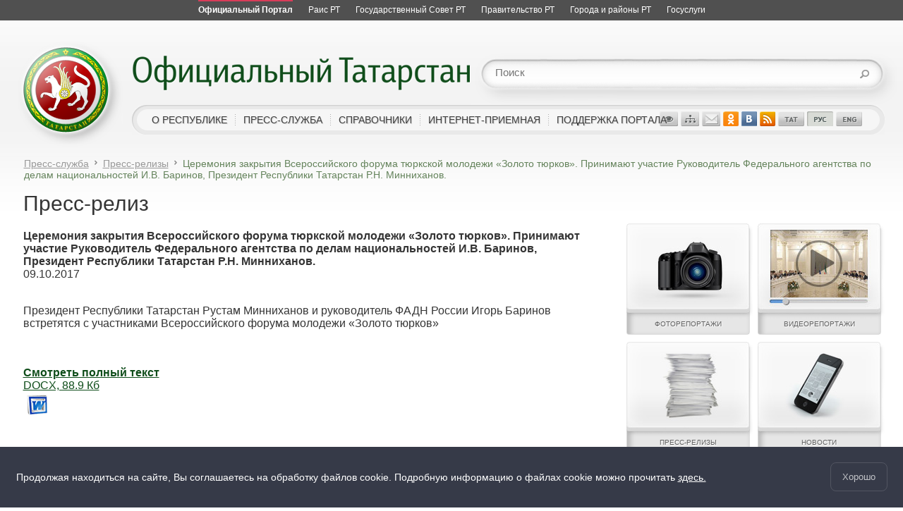

--- FILE ---
content_type: text/html; charset=UTF-8
request_url: https://tatarstan.ru/press/releases.htm/press-release/3071147.htm
body_size: 12470
content:
<!doctype html>
<title>Пресс-релиз</title>
<head>
  <meta http-equiv="content-type" content="text/html; charset=utf-8">
      <meta http-equiv="X-UA-Compatible" content="IE=9">
  <link rel="stylesheet" href="/design/portal/css/master.css?rand=2054185427" type="text/css" media="all">
  <link rel="stylesheet" href="/js/jsor-jcarousel-9f65793/skins/tatar/skin.css" type="text/css" media="screen">
  <link rel="stylesheet" href="/js/jsor-jcarousel-9f65793/skins/xtatar/skin.css" type="text/css" media="screen">
  <link rel="stylesheet" href="/js/xlightbox/css/jquery.lightbox-0.5.css" type="text/css" media="screen">
  <link href="/design/css/user/cookie-info.css" rel="stylesheet">
  <link href="/design/css/user/private-policy.css" rel="stylesheet">

    
  <link rel="shortcut icon" href="/favicon.ico" type="image/x-icon" />
  <link rel="icon" href="/favicon.ico" type="image/x-icon" />
  <link rel="stylesheet" id="cecutient" href="/design/css/null.css" data-filename="cecutient_portal" />
      <script type="text/javascript" src="/rus/js/lib.js"></script>
  <script src="//ajax.googleapis.com/ajax/libs/prototype/1.7.1/prototype.js"></script>

  <script src="/js/uslugi/jquery.min.js"></script>
  <script type="text/javascript" src="/js/jquery/jquery-ui-1.8.11.custom.min.js"></script>
  <script type="text/javascript" src="/js/jsor-jcarousel-9f65793/lib/jquery.selection.js"></script>
  <script type="text/javascript" src="/js/jsor-jcarousel-9f65793/lib/jquery.jcarousel.min.js"></script>
  <script type="text/javascript" src="/js/xlightbox/js/jquery.lightbox-0.5.js"></script>
  <script type="text/javascript" src="/js/cb.js"></script>
  <script type="text/javascript" src="/js/jsdm.js"></script>

  <script type="text/javascript">
      var $J = jQuery.noConflict();
  </script>

  <script type="text/javascript">


      if (localStorage.getItem('vs_version')) {
          var s = document.getElementById("cecutient");
          s.href = "/design/css/cecutient_portal.css";
      }

  </script>

</head>

<!--[if IE 6]>
<script type="text/javascript" src="/js/png.js"></script>
<![endif]--><div class="wrapper">
	<div id="ar" class="ar__default-theme">
	<ul>
		<li class="ar__current">
			<a href="http://tatarstan.ru" title="Официальный портал Республики Татарстан">
				<span class="ar__hr"><hr></span>
				<span class="ar__resource-title">
					Официальный Портал
				</span>
			</a>
		</li>
		<li class="">
			<a href="http://rais.tatarstan.ru" title="Раис Республики Татарстан">
				<span class="ar__hr"><hr></span>
				<span class="ar__resource-title">
					Раис РТ
				</span>
			</a>
		</li>
		<li class="">
			<a href="http://gossov.tatarstan.ru" title="Государственный Совет Республики Татарстан">
				<span class="ar__hr"><hr></span>
				<span class="ar__resource-title">
					Государственный Совет РТ
				</span>
			</a>
		</li>
		<li class="">
			<a href="http://prav.tatarstan.ru" title="Правительство Республики Татарстан">
				<span class="ar__hr"><hr></span>
				<span class="ar__resource-title">
					Правительство РТ
				</span>
			</a>
		</li>
		<li class="">
			<a href="http://msu.tatarstan.ru" title="Портал муниципальных образований Республики Татарстан">
				<span class="ar__hr"><hr></span>
				<span class="ar__resource-title">
					Города и районы РТ
				</span>
			</a>
		</li>
		<li class="">
			<a href="https://uslugi.tatarstan.ru" title="Государственные услуги в Республике Татарстан">
				<span class="ar__hr"><hr></span>
				<span class="ar__resource-title">
					Госуслуги
				</span>
			</a>
		</li>

			</ul>
</div>
<div class="cecutient_header" style="display: none;">
    <div class="cecutient_header_inner">
        <div class="header_block activeBlack">
            <p>Размер шрифта:</p>
            <button class="smallSize" data-size="16" data-class="smallSize">A
                <span></span>
            </button>
            <button class="middleSize" data-size="20" data-class="middleSize">A
                <span></span>
            </button>
            <button class="largeSize" data-size="24" data-class="largeSize">A
                <span></span>
            </button>
        </div>
        <div class="header_block">
            <p>Цвет сайта:</p>
            <button class="noColor" data-class="noColor">A
                <span></span>
            </button>
            <button class="blackColor" data-class="blackColor">A
                <span></span>
            </button>
            <button class="blueColor" data-class="blueColor">A
                <span></span>
            </button>
        </div>
<!--        <div class="header_block">-->
<!--            <p>Изображения:</p>-->
<!--            <a herf="#">Да</a>-->
<!--            <a herf="#">Нет</a>-->
<!--        </div>-->
<!--        <div class="header_block header_links">-->
<!--            <a herf="#">Настройки</a>-->
<!--        </div>-->
        <div class="header_block header_links" style="width: 40%">
            <a data-role="toggle-button" href="#">Обычная версия</a>
        </div>
    </div>
</div>

<script>

        (function ($) {
            $(function () {
                window.cecutient = {

                    init: function () {
                        this.linkHrefSel = $('#cecutient');
                        this.toggleButton = $('[data-role=toggle-button]');
                        this.hiddenPageMenu = $('.hidden_page_menu');
                        this.headSubmenu = $('.page__head-submenu');
                        this.headLinks = $('a.main_head_links');
                        this.pageMenuItem = $('.hidden_page_menu a');
                        this.headerBlockButton = $('.header_block button');
                        this.smallSizeButton = $('.smallSize');
                        this.middleSizeButton = $('.middleSize');
                        this.largeSizeButton = $('.largeSize');
                        this.noColorButton = $('.noColor');
                        this.blackColorButton = $('.blackColor');
                        this.blueColorButton = $('.blueColor');
                        this.page_src = $('#page_src');

                        this.bindUI();
                        this.applySettings();
                        if (localStorage.getItem('vs_version')) {
                            this.setHeadMenu();
                            this.setLoupe();
                        }
                    },

                    bindUI: function () {
                        this.toggleButton.click(this.toggleCecutientState.bind(this));
                        this.headerBlockButton.click(this.setActiveState.bind(this));
                        this.smallSizeButton.click(this.scale.bind(this));
                        this.middleSizeButton.click(this.scale.bind(this));
                        this.largeSizeButton.click(this.scale.bind(this));
                        this.noColorButton.click(this.whiteBg.bind(this));
                        this.blackColorButton.click(this.blackBg.bind(this));
                        this.blueColorButton.click(this.blueBg.bind(this));
                    },

                    toggleCecutientState: function (ev) {
                        ev.preventDefault();
                        this[localStorage.getItem('vs_version') ? 'setNormalState' : 'setExtended']();
                    },

                    setNormalState: function () {
                        this.linkHrefSel.attr('href', '');
                        this.hiddenPageMenu.hide();
                        this.headSubmenu.hide();
                        localStorage.removeItem('vs_version');
                        this.destroyLoupe();
                    },

                    setExtended: function () {
                        var file_name = this.linkHrefSel.attr('data-filename');
                        this.linkHrefSel.attr('href', '/design/css/'+file_name+'.css');
                        this.setHeadMenu();
                        localStorage.setItem('vs_version', 1);
                        this.setLoupe();
                    },

                    setActiveState: function (ev) {
                        $(ev.target).siblings('.activeButton').removeClass('activeButton');
                        $(ev.target).addClass('activeButton');
                    },

                    setHeadMenu: function () {
                        var path = location.pathname;
                        this.headLinks.each(function () {
                            if ($(this).attr('href') == path) {
                                var hiddenUl = $(this).attr('data-hidden_ul');
                                $(this).closest('li').addClass('activeLink');
                                if (hiddenUl) {
                                    $('.hidden_page_menu').show();
                                    $('.' + hiddenUl).show();
                                }
                            }
                        });
                        this.pageMenuItem.each(function () {
                            if ($(this).attr('href') == path) {
                                $('.hidden_page_menu').show();
                                $(this).closest('ul').show();
                                var dataUl = $(this).closest('ul').attr('class');
                                $(this).closest('li').addClass('activeLink');
                                $('#head_links a.main_head_links,#jsdm a.main_head_links').each(function () {
                                    if ($(this).attr('data-hidden_ul') == dataUl)
                                        $(this).closest('li').addClass('activeLink');
                                });
                            }
                        });
                    },

                    setLoupe: function(){
                        if (this.page_src.length)
                            this.page_src.loupe({
                                height: 200,
                                width: 1200,
                                loupe:'pageLoupe'
                            });
                    },

                    destroyLoupe: function(){
                        var loupe = $('.pageLoupe');
                        if (loupe.length && this.page_src) {
                            loupe.remove();
                            this.page_src.data('loupe', null)
                        }
                    },

                    applySettings: function () {
                        var fontSize = localStorage.getItem('fontSize');
                        var bgColor_class = localStorage.getItem('bgColor_class');
                        var fontSize_buttonClass = localStorage.getItem('fontSize_buttonClass');
                        var bgColor_buttonClass = localStorage.getItem('bgColor_buttonClass');
                        if (fontSize) {
                            $('body').css('font-size', fontSize + 'px');
                            $('.' + fontSize_buttonClass).addClass('activeButton');
                        }
                        else {
                            $('.middleSize').addClass('activeButton');
                        }
                        if ($('body').hasClass('cecutient_blueBg')) $('body').removeClass('cecutient_blueBg');
                        if ($('body').hasClass('cecutient_blackBg')) $('body').removeClass('cecutient_blackBg');
                        if (bgColor_class) {
                            $('body').addClass(bgColor_class);
                            $('.' + bgColor_buttonClass).addClass('activeButton');
                        }
                        else {
                            $('.noColor').addClass('activeButton');
                        }
                    },

                    scale: function (ev){
                        var multi = $(ev.target).attr('data-size');
                        $('body').css('font-size', multi + 'px');
                        localStorage.setItem('fontSize', multi);
                        localStorage.setItem('fontSize_buttonClass', $(ev.target).attr('data-class'));
                    },

                    blackBg: function (ev) {
                        if ($('body').hasClass('cecutient_blueBg')) $('body').removeClass('cecutient_blueBg');
                        $('body').addClass('cecutient_blackBg');
                        localStorage.setItem('bgColor_class', 'cecutient_blackBg');
                        localStorage.setItem('bgColor_buttonClass', $(ev.target).attr('data-class'));
                    },

                    blueBg: function (ev) {
                        if ($('body').hasClass('cecutient_blackBg')) $('body').removeClass('cecutient_blackBg');
                        $('body').addClass('cecutient_blueBg');
                        localStorage.setItem('bgColor_class', 'cecutient_blueBg');
                        localStorage.setItem('bgColor_buttonClass', $(ev.target).attr('data-class'));
                    },
                    whiteBg: function (ev) {
                        if ($('body').hasClass('cecutient_blueBg')) $('body').removeClass('cecutient_blueBg');
                        if ($('body').hasClass('cecutient_blackBg')) $('body').removeClass('cecutient_blackBg');
                        localStorage.setItem('bgColor_class', '');
                        localStorage.setItem('bgColor_buttonId', $(ev.target).attr('data-class'));
                    }
                }

                cecutient.init();
            });
        })(jQuery);

</script>
	<div class="page">
		<div class="page-wrapper">
			<div class="header png_bg">
	<a class="png_bg_a" href="/"></a>
	<h1><a class="png_bg" href="/"><ins>Официальный Татарстан</ins></a></h1>
	<div class="top-menu">
		<div class="ml">
			<div class="mr">
				<ul id="jsdm">
					<li>
						<a href="/about.html" class="main_head_links" data-hidden_ul='hidden_republic'>о республике</a>
						<div class="jsdm">
							<div class="jsdm-top-fill"></div>
							<ul>
								<li><a href="/about/state.htm">Государственное устройство</a></li>
								<li><a href="/about/geography.htm">Географическое положение и климат</a></li>
								<li><a href="/about/symbols.htm">Символика, награды, праздники</a></li>
								<li><a href="/about/population.htm">Население</a></li>
								<li><a href="/about/human.htm">История, культура, религия</a></li>
								<li><a href="/about/economy.htm">Экономика</a></li>
								<li><a href="/about/educationandscience.htm">Образование и наука</a></li>
								<li><a href="/about/vs.htm">Внешние связи</a></li>
								<li><a href="/about/sport.htm">Спорт</a></li>								
							</ul>
							<div class="jsdm-bottom-fill"></div>
						</div>
					</li>
					<li>
						<a href="/index.htm/news/press" class="main_head_links" data-hidden_ul='hidden_press'>пресс-служба</a>
						<div class="jsdm">
							<div class="jsdm-top-fill"></div>
							<ul>
<!--								<li><a href="/press/dayplan.htm">План на день</a></li>-->
<!--								<li><a href="/press/weekplan.htm">План на неделю</a></li>-->
								<li><a href="/press/photo.htm">Фоторепортажи</a></li>
								<li><a href="/press/video.htm">Видеорепортажи</a></li>
								<li><a href="/press/releases.htm">Пресс-релизы</a></li>
																<li><a href="/press/broadcast.htm">Трансляция</a></li>
								<li><a href="/index.htm/news/tape/">Новости</a></li>
								<li><a href="/press/contacts.htm">Контакты</a></li>

							</ul>
							<div class="jsdm-bottom-fill"></div>
						</div>
					</li>
					<li>
						<a href="/catalogue.htm" class="main_head_links" data-hidden_ul='hidden_reference'>справочники</a>
						<div class="jsdm">
							<div class="jsdm-top-fill"></div>
							<ul>
								<li><a href="/persons.htm">Справочник персоналий</a></li>
								<li><a href="/documents.htm">Справочник документов</a></li>                                
								<li><a href="/index.htm/site-categories">Органы власти и организации</a></li>
                                <li><a href="/calendar.htm">Календарь памятных дат военной истории России</a></li>
								<li><a href="http://1997-2011.tatarstan.ru/">Архив официального сервера РТ</a></li>
                                <li><a href="/weather.htm">Погода</a></li>
                                <li><a href="/about/high/vuz.htm">ВУЗы РТ</a></li>
							</ul>
							<div class="jsdm-bottom-fill"></div>
						</div>
					</li>					
					<li>
						<a href="/reception.html" class="main_head_links" data-hidden_ul='hidden_reception'>интернет-приемная</a>
						<div class="jsdm">
							<div class="jsdm-top-fill"></div>
							<ul>
								<li><a href="http://rais.tatarstan.ru/rus/priem/reception">Интернет-приемная Раиса РТ</a></li>
								<li><a href="http://prav.tatar.ru/rus/totreception.htm">Интернет-приемная Правительства РТ</a></li>
								<li><a href="https://gossov.tatarstan.ru/rus/to-citizens/reception">Интернет-приемная Госсовета РТ</a></li>
                                <li><a href="/internet_receptions_handbook.htm">Интернет-приемные органов власти и организаций РТ</a></li>
							</ul>
							<div class="jsdm-bottom-fill"></div>
						</div>
					</li>
					<li>
						<a href="/support.htm" class="main_head_links" data-hidden_ul='hidden_support'>поддержка портала</a>
                        <div class="jsdm">
							<div class="jsdm-top-fill"></div>
							<ul>
								<li><a href="/support/contacts.htm">Контактная информация</a></li>
								<li><a href="/support/docs.htm">Документы</a></li>
        				        <li><a href="/support/seminar.htm">Материалы семинаров и совещаний</a></li>
				                                                <li><a href="/support/konkurs.htm">Конкурс сайтов</a></li>
                                <li><a href="/support/stat.htm">Статистика посещаемости</a></li>
                                <li><a href="/support/banner.htm">Баннеры Официального портала РТ</a></li>
							</ul>
							<div class="jsdm-bottom-fill"></div>
						</div>
					</li>
				</ul>
				<script type=text/javascript>
					$J(function(){
						$J('#jsdm').jsdm({'fadeInSpeed': 0, 'fadeOutSpeed': 0});
					})
				</script>
				<div class="usability">
                    <a data-role="toggle-button" title="Версия для слабовидящих"></a>
					<a href="/map_ot"></a>
					<a href="mailto:portal@tatar.ru" alt="email"></a>
										<a href="https://ok.ru/nashtatarstan" alt="Ok"></a>
					<a href="https://vk.com/nashtatarstan" alt="Vk"></a>
					<a href="http://tatarstan.ru/rss/ot.xml" alt="rss"></a>
					<a href="/tat/" alt="tat"></a>
					<a href="/" class="selected" alt="rus"></a>
					<a href="/eng/" alt="eng"></a>
				</div>
                <div class="usability hidden_block" style="display: none">
                    <a href="/map_ot" class="full_width">Карта сайта</a>
                    <a href="mailto:portal@tatar.ru" class="full_width">Написать нам</a>
                    <a href="/eng/">ENG</a>
                    <a href="/" class="selected">РУС</a>
                    <a href="/tat/">ТАТ</a>
                    <a href="http://tatarstan.ru/rss/ot.xml">RSS</a>
					<a href="https://vk.com/nashtatarstan">Vk</a>
                </div>
			</div>
		</div>
	</div>
	<div class="search-panel png_bg">
		<form name="gsc-search-box" action="/index.htm/gsearch">
						<input type="text" name="q" class="q" value="" placeholder="Поиск">
			<input type="submit" name="s" class="s" value="">			
		</form>
	</div>
</div>

<div class='hidden_page_menu' style="display: none">
    <ul class="hidden_republic" style="display: none">
        <li><a href="/about/state.htm">Государственное устройство</a></li>
        <li><a href="/about/geography.htm">Географическое положение и климат</a></li>
        <li><a href="/about/symbols.htm">Символика, награды, праздники</a></li>
        <li><a href="/about/population.htm">Население</a></li>
        <li><a href="/about/human.htm">История, культура, религия</a></li>
        <li><a href="/about/economy.htm">Экономика</a></li>
        <li><a href="/about/educationandscience.htm">Образование и наука</a></li>
        <li><a href="/about/sport.htm">Спорт</a></li>
    </ul>
    <ul class="hidden_press" style="display: none">
<!--        <li><a href="/press/dayplan.htm">План на день</a></li>-->
<!--        <li><a href="/press/weekplan.htm">План на неделю</a></li>-->
        <li><a href="/press/photo.htm">Фоторепортажи</a></li>
        <li><a href="/press/video.htm">Видеорепортажи</a></li>
        <li><a href="/press/releases.htm">Пресс-релизы</a></li>
        <li><a nohref="/press/media.htm">Публикации в СМИ</a></li>
        <li><a href="/press/broadcast.htm">Трансляция</a></li>
        <li><a href="/index.htm/news/tape/">Новости</a></li>
        <li><a href="/press/contacts.htm">Контакты</a></li>
    </ul>
    <ul class="hidden_reference" style="display: none">
        <li><a href="/persons.htm">Справочник персоналий</a></li>
        <li><a href="/documents.htm">Справочник документов</a></li>
        <li><a href="/index.htm/site-categories">Органы власти и организации</a></li>

        <li><a href="/calendar.htm">Календарь памятных дат военной истории России</a></li>
        <li><a href="http://1997-2011.tatarstan.ru/">Архив официального сервера РТ</a></li>
        <li><a href="/weather.htm">Погода</a></li>
        <li><a href="/about/high/vuz.htm">ВУЗы РТ</a></li>
    </ul>
    <ul class="hidden_reception" style="display: none">
        <li><a href="http://rais.tatar.ru/reception">Интернет-приемная Раиса РТ</a></li>
        <li><a href="http://prav.tatar.ru/rus/totreception.htm">Интернет-приемная Правительства РТ</a></li>
        <li><a href="https://gossov.tatarstan.ru/rus/to-citizens/reception">Интернет-приемная Госсовета РТ</a></li>
        <li><a href="/internet_receptions_handbook.htm">Интернет-приемные органов власти и организаций РТ</a></li>
    </ul>
    <ul class="hidden_support" style="display: none">
        <li><a href="/support/contacts.htm">Контактная информация</a></li>
        <li><a href="/support/docs.htm">Документы</a></li>
        <li><a href="/support/seminar.htm">Материалы семинаров и совещаний</a></li>
                <li><a href="/support/konkurs.htm">Конкурс сайтов</a></li>
        <li><a href="/support/stat.htm">Статистика посещаемости</a></li>
        <li><a href="/support/banner.htm">Баннеры Официального портала РТ</a></li>
    </ul>
</div>			<div class="brdcrmb"><a href="//tatarstan.ru/rus/press.html" title="Пресс-служба">Пресс-служба</a><span></span><a href="//tatarstan.ru/rus/press/releases.htm" title="Пресс-релизы">Пресс-релизы</a><span></span>Церемония закрытия Всероссийского форума
тюркской молодежи «Золото тюрков».
Принимают участие Руководитель  Федерального агентства 
по делам национальностей И.В. Баринов, 
Президент Республики Татарстан
Р.Н. Минниханов.</div>
			<div class="cols clearfix">
				<div class="content wide">
					<h1>Пресс-релиз</h1><b>Церемония закрытия Всероссийского форума
тюркской молодежи «Золото тюрков».
Принимают участие Руководитель  Федерального агентства 
по делам национальностей И.В. Баринов, 
Президент Республики Татарстан
Р.Н. Минниханов.</b>
<br />
09.10.2017
	<br />
	<br />

	<p>Президент Республики Татарстан Рустам Минниханов и руководитель ФАДН России Игорь Баринов встретятся с участниками Всероссийского форума молодежи &laquo;Золото тюрков&raquo;</p>

	
		<br /><br />
		<strong><a href="/file/press_release/pr_15077.docx">Смотреть полный текст</a></strong> <div class="doc"><div><a href="/file/press_release/pr_15077.docx">DOCX, 88.9 Кб<br /><img border="0" src="/design/img/ico_doc.gif" /></a></div><div></div></div>

	

<br />
<br />
<a href="/">назад</a><br />
<br />
	<br>
	<div class="press">
		<div class="press-item">
						<div class="press-buttons">
									<a class="photo" href="https://tatarstan.ru/press/releases.htm/photoreport/3071147.htm">Фоторепортаж</a>					
									<a class="video" href="https://tatarstan.ru/press/releases.htm/video/3071147.htm">Видеорепортаж</a>					
												
			</div>
			<div class="hr"><hr></div>
						<div class="press-content">
															09.10.2017							<p><a href="https://tatarstan.ru/index.htm/news/1030632.htm">Рустам Минниханов: Форум «Золото тюрков» стал эффективной площадкой для молодежных тюркских сообществ</a></p>
												</div>
		</div>
	</div>				</div>
				<div class="sidebar wide right">		
				
<!--				--><!--					--><!--				--><!--	-->
					<div class="pic-menu">
						<!--							<div class="line clearfix">-->
<!--								<a href="/press/dayplan.htm">-->
<!--									<img src="/design/portal/images/bt1.jpg" alt="План на день">-->
<!--									<span>План на день</span>-->
<!--								</a>-->
<!--								<a href="/press/weekplan.htm">-->
<!--									<img src="/design/portal/images/bt2.jpg" alt="План на неделю">-->
<!--									<span>План на неделю</span>-->
<!--								</a>-->
<!--							</div>-->
							<div class="line clearfix">
								<a href="/press/photo.htm">
									<img src="/design/portal/images/bt3.jpg" alt="фоторепортажи">
									<span>фоторепортажи</span>
								</a>
								<a href="/press/video.htm">
									<img src="/design/portal/images/bt4.jpg" alt="видеорепортажи">
									<span>видеорепортажи</span>
								</a>
							</div>
							<div class="line clearfix">
								<a href="/press/releases.htm">
									<img src="/design/portal/images/bt5.jpg" alt="пресс-релизы">
									<span>пресс-релизы</span>
								</a>
								<a href="/index.htm/news/tape/">
									<img src="/design/portal/images/bt11.jpg" alt="новости">
									<span>новости</span>
								</a>
															</div>
							<div class="line clearfix">
								<a href="/press/broadcast.htm">
									<img src="/design/portal/images/bt7.jpg" alt="трансляция">
									<span>трансляция</span>
								</a>
								<a href="/press/contacts.htm">
									<img src="/design/portal/images/bt9.jpg" alt="контакты">
									<span>контакты</span>
								</a>
							</div>
											</div>
<!--					-->				</div>
			</div>
			<div class="carousel">
	<div class="pr-panel">
		<ul id="mycarousel" class="jcarousel-skin-tatar">			
			<li><a href="https://tatcenter.ru" target="_blank">
				<span class="bd"></span><img src="/design/portal/images/project-5.jpg" alt="Деловой центр РТ">
				<span class="title"><ins>Деловой центр Республики Татарстан</ins></span>
			</a></li>
			<li><a href="http://www.tatar-inform.ru" target="_blank">
				<span class="bd"></span><img src="/design/portal/images/br-5.jpg" alt="ИА Татар-информ">
				<span class="title"><ins>ИА «Татар-информ»</ins></span>
			</a></li>
			<li><a href="http://www.protatarstan.ru" target="_blank">
				<span class="bd"></span><img src="/design/portal/images/project-tatarstan.jpg" alt="Журнал Татарстан">
				<span class="title"><ins>Журнал Татарстан</ins></span>
			</a></li>
			<li><a href="https://trt-tv.ru/" target="_blank">
				<span class="bd"></span><img src="/design/portal/images/ban_rus_tat.png" alt="Гостелерадиокомпания 'Татарстан'">
				<span class="title"><ins>Гостелерадиокомпания "Татарстан"</ins></span>
			</a></li>
			<li><a href="http://tatmedia.com/" target="_blank">
					<span class="bd"></span><img src="/design/portal/images/project-tatmedia.jpg" alt="Портал СМИ РТ">
					<span class="title"><ins>Портал СМИ Республики Татарстан</ins></span>
				</a></li>
			<li><a href="http://www.efir-kazan.ru/" target="_blank">
				<span class="bd"></span><img src="/design/portal/images/project-efir.jpg" alt="Телекомпания Эфир">
				<span class="title"><ins>Телекомпания "Эфир"</ins></span>
			</a></li>
			<li><a href="http://www.kazved.ru" target="_blank">
				<span class="bd"></span><img src="/design/portal/images/project-vedomosti.jpg" alt="Казанская городская газета">
				<span class="title"><ins>Казанская городская газета</ins></span>
			</a></li>
			<li><a href="http://www.rt-online.ru" target="_blank">
				<span class="bd"></span><img src="/design/portal/images/project-rt.jpg" alt="Общественно- политическая газета">
				<span class="title"><ins>Общественно- политическая газета</ins></span>
			</a></li>
			<li><a href="http://tnv.ru/" target="_blank">
				<span class="bd"></span><img src="/design/portal/images/project-tnv.jpg" alt="Телерадиокомпания Новый Век">
				<span class="title"><ins>Телерадиокомпания "Новый Век"</ins></span>
			</a></li>
			<li><a href="http://www.business-gazeta.ru/" target="_blank">
				<span class="bd"></span><img src="/design/portal/images/br-2.jpg" alt="Бизнес-Online - Деловые новости Татарстана">
				<span class="title"><ins>"Бизнес-Online" - Деловые новости РТ</ins></span>
			</a></li>		
			<li><a href="http://kazan.kommersant.ru" target="_blank">
				<span class="bd"></span><img src="/design/portal/images/pr_komm.jpg" alt="Коммерсантъ. Волга-Урал.Казань">
				<span class="title"><ins>Региональный выпуск</ins></span>
			</a></li>	
			<li><a href="http://www.e-vid.ru" target="_blank">
				<span class="bd"></span><img src="/design/portal/images/pr_vid.jpg" alt="Время и деньги">
				<span class="title"><ins>Деловая газета</ins></span>
			</a></li>	
			<li><a href="http://kazan-journal.ru" target="_blank">
				<span class="bd"></span><img src="/design/portal/images/pr-kazan.jpg" alt="Журнал Казань">
				<span class="title"><ins>Журнал &laquo;Казань&raquo;</ins></span>
			</a></li>
			<li><a href="http://tatmedia.ru/geo" target="_blank">
				<span class="bd"></span><img src="/design/portal/images/smi.jpg" alt="Все СМИ">
				<span class="title"><ins>Все СМИ<br>Республики Татарстан</ins></span>
			</a></li>
            <li><a href="http://www.tatkniga.ru" target="_blank">
                    <span class="bd"></span><img src="/design/portal/images/pr_tki.png" alt="Татарское книжное издательство">
                    <span class="title"><ins>Татарское книжное издательство</ins></span>
            </a></li>
		</ul>
	</div>
</div>		
		</div>
		<div class="before-footer">
	<div class="bottom-menu clearfix">
		<div class="menu-col">
			<h3>Органы власти</h3>
			<ul>
				<li><a href="http://rais.tatarstan.ru/">Раис</a></li>
				<li><a href="http://shaimiev.tatarstan.ru/">Государственный Советник</a></li>
				<li><a href="https://gossov.tatarstan.ru">Государственный Совет</a></li>
				<li><a href="http://prav.tatarstan.ru/">Правительство</a></li>
				<li><a href="http://msu.tatarstan.ru/">Муниципальные образования</a></li>
				<li><a href="/territorials.htm">Территориальные структуры федеральных органов власти</a></li>
				<li><a href="/judiciary.htm">Судебная власть</a></li>
				<li><a href="/federal.htm">Федеральные органы власти</a></li>								
			</ul>
		</div>
		<div class="menu-col">
			<h3><a href="/about.html">О Республике</a></h3>
			<ul>
				<li><a href="/about/state.htm">Государственное устройство</a></li>
				<li><a href="/about/geography.htm">Географическое положение и климат, погода</a></li>
				<li><a href="/about/symbols.htm">Символика, награды, праздники</a></li>
				<li><a href="/about/population.htm">Население, татарский язык</a></li>
				<li><a href="/about/human.htm">История, культура, религия</a></li>
				<li><a href="/about/economy.htm">Экономика</a></li>
				<li><a href="/about/educationandscience.htm">Образование и наука</a></li>
				<li><a href="/about/sport.htm">Спорт</a></li>								
			</ul>
		</div>

		<div class="menu-col">
			<h3><a href="/index.htm/news/press">Пресс-служба</a></h3>
			<ul>
<!--				<li><a href="/press/dayplan.htm">План на день</a></li>-->
<!--				<li><a href="/press/weekplan.htm">План на неделю</a></li>-->
				<li><a href="/press/photo.htm">Фоторепортажи</a></li>
				<li><a href="/press/video.htm">Видеорепортажи</a></li>
				<li><a href="/press/releases.htm">Пресс-релизы</a></li>
				<li><a nohref="/press/media.htm">Публикации в СМИ</a></li>
				<li><a href="/press/broadcast.htm">Трансляция</a></li>
				<li><a href="/index.htm/news/tape/">Новости</a></li>
			</ul>					
		</div>
		<div class="menu-col">
			<h3><a href="/catalogue.htm">Справочники</a></h3>
			<ul>
				<li><a href="/persons.htm">Справочник персоналий</a></li>
				<li><a href="/documents.htm">Справочник документов</a></li>                
				<li><a href="/index.htm/site-categories">Органы власти и организации</a></li>
				<li><a href="http://1997-2011.tatarstan.ru/">Архив официального сервера РТ</a></li>
                <li><a href="/weather.htm">Погода</a></li>
                <li><a href="/about/high/vuz.htm">ВУЗы РТ</a></li>
			</ul>					
		</div>
		<div class="menu-col">
			<h3><a href="/reception.html">Интернет-приемная</a></h3>
			<ul>
				<li><a href="//rais.tatarstan.ru/priem/reception">Раис РТ</a></li>
				<li><a href="http://prav.tatar.ru/rus/totreception.htm">Правительство РТ</a></li>
				<li><a href="https://gossov.tatarstan.ru/to-citizens/reception">Госсовет РТ</a></li>
        <li><a href="/internet_receptions_handbook.htm">Органы власти и организации РТ</a></li>
			</ul>
		</div>
		<div class="menu-col">
			<h3><a href="/support/contacts.htm">Поддержка портала</a></h3>
			<ul>
				<li><a href="/support/contacts.htm">Контактная информация</a></li>
        <li><a href="/support/docs.htm">Документы</a></li>
	      <li><a href="/support/seminar.htm">Материалы семинаров и совещаний</a></li>
        <li><a href="/support/lingvo.htm">Лингвистический инструментарий</a></li>
        <li><a href="/support/konkurs.htm">Конкурс сайтов</a></li>
        <li><a href="/support/stat.htm">Статистика посещаемости</a></li>
				<li><a href="/support/banner.htm">Баннеры Официального портала РТ</a></li>
			</ul>		
		</div>
	</div>
</div>		
	</div>	
	
<div class="footer">
  <div>
                Все материалы сайта доступны по лицензии:<br>
    Creative Commons Attribution 4.0 International
    <br><span style="color: red">Обнаружили ошибку?</span> Выделите слово или предложение и нажмите CTRL+ENTER
    <br><br>
  </div>
    
      <!--счетчик mail.ru-->
      <script type="text/javascript">
          var _tmr = window._tmr || (window._tmr = []);
          _tmr.push({id: "1139026", type: "pageView", start: (new Date()).getTime()});
          (function (d, w, id) {
              if (d.getElementById(id)) return;
              var ts = d.createElement("script"); ts.type = "text/javascript"; ts.async = true; ts.id = id;
              ts.src = "https://top-fwz1.mail.ru/js/code.js";
              var f = function () {var s = d.getElementsByTagName("script")[0]; s.parentNode.insertBefore(ts, s);};
              if (w.opera == "[object Opera]") { d.addEventListener("DOMContentLoaded", f, false); } else { f(); }
          })(document, window, "topmailru-code");
      </script>
      <noscript>
          <div>
              <img src="https://top-fwz1.mail.ru/counter?id=1139026;js=na" style="border:0;position:absolute;left:-9999px;" alt="Top.Mail.Ru" />
          </div>
      </noscript>

      <!--счетчик Яндкекс.Метрики-->

      <script type="text/javascript">
          (function(m,e,t,r,i,k,a){m[i]=m[i]||function(){(m[i].a=m[i].a||[]).push(arguments)};
              m[i].l=1*new Date();k=e.createElement(t),a=e.getElementsByTagName(t)[0],k.async=1,k.src=r,a.parentNode.insertBefore(k,a)})
          (window, document, "script", "https://mc.yandex.ru/metrika/tag.js", "ym");

          ym(64917265, "init", {
              clickmap:true,
              trackLinks:true,
              accurateTrackBounce:true
          });
                    ym(44843233, "init", {
              clickmap:true,
              trackLinks:true,
              accurateTrackBounce:true,
              webvisor: true
          });
                </script>
      <noscript>
        <div>
          <img src="https://mc.yandex.ru/watch/64917265?ut=noindex" style="position:absolute; left:-9999px;" alt="" />
                    <img src="https://mc.yandex.ru/watch/44843233?ut=noindex" style="position:absolute; left:-9999px;" alt="" />
                  </div>
      </noscript>

      </div>
    <script src="/js/privacy-policy.js"></script>
<!--[if IE 6]>
<script>
$(document).ready(function(){
  DD_belatedPNG.fix('.png_bg');
})
</script>
<![endif]-->

<script type="text/javascript">
    $J(document).ready(function() {
        var carousel = $J('.carousel');

        if (carousel) {
            $J(carousel).each(function() {
                $J(this).find('ul').jcarousel({scroll: 1, wrap: 'circular', auto: 5});
                $J(this).find('.jcarousel-skin-xtatar a').lightBox();
            });
        }

        /* error tracker */
        var errors = $J('.error_explanation'), start_inc = 1000, step_inc = 500;
        var effects = ['puff', 'explode', 'drop', 'fade'];

        if (errors && $J('form').keypress(function()
        {
            $J(errors).each(function(er){
                $J(this).delay(start_inc).effect(effects[Math.floor(Math.random()*4)]);
                $J('form').unbind('keypress');
                start_inc += step_inc;
            });
        }));
    });
</script>



<div class="cookie-info cookie-info-hide" id="cookie-info">
    <div class="cookie-info__content page-wrapper">
        <div class="cookie-info__content__text">
            <span>Продолжая находиться на сайте, Вы соглашаетесь на обработку файлов cookie. Подробную информацию о файлах cookie можно прочитать</span>
            <a href="/file/File/uvedomlenie_ob_ispolzovanii_kuki_fajlov.pdf"> здесь.</a>             <span class="cookie-info__content__text__link"></span>
            <span class="cookie-info__content__text__link-pp"> </span>
        </div>
        <button class="cookie-info__btn" onclick="hideContent()">Хорошо</button>
    </div>
</div>
</div>
<div class="private-policy app" id="private-policy">
    <div class="private-policy__content">
        <div class="private-policy__close">
            <div class="alphacube_close" onclick="hidePrivatePolicy()"></div>
        </div>
        <div class="private-policy__content__text">
            <div class="private-policy__content__text__container"></div>
            <div class="private-policy__content__text__prev"></div>
        </div>
    </div>
</div>
<script type="text/javascript">
    const cookieElem = document.querySelector('#cookie-info');
    const policyElem = document.querySelector('#private-policy');
    const privacyPolicy = false;
    const lang = '';

    if (privacyPolicy) {
        sendRequest().then(data => {
            if (data.text) {
                document.querySelector('.cookie-info__content__text__link-pp').style.display = 'inline'
                document.querySelector('.cookie-info__content__text__link').style.display = 'none'
                document.querySelector('.private-policy__content__text__container').innerHTML = JSON.parse(JSON.stringify(data.text))
                document.querySelector('.private-policy__content__text__prev').innerHTML = JSON.parse(JSON.stringify(data.prev_privacy_policy))
                document.querySelector('.cookie-info__content__text').style.display = 'block'
            }
        }).catch(err => {
            console.log(err)
        })
    } else {
        document.querySelector('.cookie-info__content__text__link-pp').style.display = 'none'
        document.querySelector('.cookie-info__content__text__link').style.display = 'inline'
    }

    $J(document).ready(function() {
        if (cookieElem) {
            if (!getCookie("cookieAgree")) {
                setTimeout(function () {
                    cookieElem.classList.remove('cookie-info-hide');
                }, 1000)
            }
        }
        if (policyElem) {
            policyElem.style.height = `${document.body.scrollHeight}px`;
            policyElem.addEventListener('click', function (e) {
                if (this === e.target) {
                    this.style.display = 'none'
                }
            })
            policyElem.addEventListener('click', function(e) {
                if (this === e.target) {
                    this.style.display = 'none'
                }
            });
        }
    })
    async function sendRequest(){
        let response = lang ? await fetch(`${lang}/index.htm/privacy_policy/export`) : await fetch('/index.htm/privacy_policy/export');
        return await response.json()
    }
    function hideContent() {
        cookieElem.classList.add('cookie-info-hide');
        document.cookie = "cookieAgree=true; max-age=315532800";
    }
    function getCookie(name) {
        let matches = document.cookie.match(new RegExp(
            "(?:^|; )" + name.replace(/([\.$?*|{}\(\)\[\]\\\/\+^])/g, '\\$1') + "=([^;]*)"
        ));
        return matches ? decodeURIComponent(matches[1]) : undefined;
    }
    function showPrivatePolicy() {
        policyElem.style.display = 'block';
        document.addEventListener('keydown', function (e) {
            if (e.which === 27) {
                policyElem.style.display = 'none';
            }
        })
    }
    function hidePrivatePolicy() {
        policyElem.style.display = 'none'
    }
</script>

<script type="text/javascript" src="/js/window.js"></script>
<link href="/design/css/window/default.css" rel="stylesheet" type="text/css" />
<link href="/design/css/window/alphacube.css" rel="stylesheet" type="text/css" />

<style type="text/css">
	.review-sending-dialog {
		z-index: 10001;
		position: absolute;
		left: 670px;
		top: 657.5px;
		background-color: white;
		border: 1px solid black;
		padding: 10px;
		margin: 10px;
	}
	.review-sending-dialog-error-text {
		max-height: 50px;
		border: 1px #AAA solid;
		background: #F5F7DD;
		padding: 3px;
		width:97%;
		overflow-x:auto;
	}
	.review-sending-dialog-comment {
		width:97%;
		height:50px;
		margin: 3px;
	}
</style>

<div class="review-sending-dialog" id="reviewSendingDialog" style="display: none">
	<strong>Адрес страницы:</strong><br />
	<div class="review-sending-dialog-url"></div><br />

	<strong>Фрагмент, содержащий ошибку:</strong><br />
	<div class="review-sending-dialog-error-text"></div><br />

	<strong>Ваш комментарий:</strong><br />
	<textarea class="review-sending-dialog-comment"></textarea><br />

	<div style="float:right;">
		<input type="button" value="Отправить" onclick="javascript:reviewSendingTool.sendReview()">
		<input type="button" value="Отмена" onclick="javascript:reviewSendingTool.hideDialog()">
	</div>
</div>

<script type="text/javascript">

	var reviewSendingTool = new Object;

	reviewSendingTool.popup = null;
	reviewSendingTool.selectedText = '';	
	
	reviewSendingTool.showDialog = function()
	{
		if ($('reviewSendingDialogPopup'))
			return;

		this.selectedText = this.getSelectedText();

		if (this.selectedText.length < 1)
			return;

		Dialog.info($('reviewSendingDialog').innerHTML, {
			id: 'reviewSendingDialogPopup',
			className: "alphacube",
			draggable: 1,
			closable: 1,
			width: 402,
			title: "Ошибка в тексте",
			height: 240
		});

		this.popup = $('reviewSendingDialogPopup');

		this.popup.down('.review-sending-dialog-error-text').innerHTML = this.selectedText;
		this.popup.down('.review-sending-dialog-url').innerHTML = location.href;
	}
	reviewSendingTool.hideDialog = function()
	{
		Dialog.closeInfo();
	}
	reviewSendingTool.getSelectedText = function ()
	{
		var result = '';
		if (window.getSelection)
		{
		    var range = window.getSelection();                                        
		    result = range.toString();
		} 
		else
		{
		    if (document.selection.createRange)
		    {
		        var range = document.selection.createRange();
		        result = range.text;
		    }
		};
		return result;
	}
	reviewSendingTool.sendReview = function ()
	{
		new Ajax.Request('/index.htm/send-review/', {
			method: 'post',
			parameters: {
				url: location.href,
				fragment: this.selectedText,
				comment: this.popup.down('.review-sending-dialog-comment').value
			},
			onSuccess: function (response) {
				if (response.responseText == 'OK')
				{
					alert('Спасибо! Ваше сообщение отправлено.');
				}
				else
				{
					alert('Извините, не удалось отправить сообщение.')
				}
			},
			onFailure: function ()
			{
				alert('Извините, не удалось отправить сообщение.')
			}
		});
		this.hideDialog();
	}
	reviewSendingTool.clearForm = function ()
	{
		;
	}

	var ctrlEnterListener = new Object();	
	ctrlEnterListener.initialize = function(runOnEvent)
	{
		var enterKeyCode = 13;
		Event.observe(document, 'keydown', function(event) {
			if (event.ctrlKey && event.keyCode == enterKeyCode)
			{
			    try
			    {
			    	eval(runOnEvent);
			    }
			    catch (e)
			    {}
			}
		});
	}
	ctrlEnterListener.initialize("reviewSendingTool.showDialog()");

</script>

--- FILE ---
content_type: text/css
request_url: https://tatarstan.ru/design/portal/css/master.css?rand=2054185427
body_size: 54255
content:
/* подключим сторонние css фреймворки */
@import "bootstrap-forms.css";

@import 'mr.css';
@import "reception.css";
@import 'all-resources.css';
@import '../../css/search.css';
@import 'banner-counter.css';

/* подключим стили для работы gui */
@import "buttons.css";


.wrapper{ /* основная обертка */
	height: 100%;
	color: #353535;
	min-width: 1245px;
	overflow-y: auto;
	overflow-x: hidden;
	text-shadow: transparent 0 0 1px;
	background: url(../images/main-bg.gif) repeat-x;
	}
.page-wrapper{	/* вспомогательная обертка */
	margin: 0 auto;
	width: 1235px;
	}
.page{ /* основные стили страницы */
	font-size: 14px;
	font-family: "Trebuchet MS", sans-serif;
	}
.content{
	font-size: 16px;
	font-family: "Trebuchet MS", sans-serif;
	}
.content h1{
	margin-top: 0;
	font-size: 30px;
	font-weight: normal;
	font-family: "Trebuchet MS", sans-serif;
	}
.content h2{
	color: #4a4a4a;
	font-size: 24px;
	font-weight: normal;
	margin: 10px 0 10px 0;
	line-height: 120%;
	}
.content h2.green{
	color: #56872b;
	}
.content h3{
	font-size: 20px;
	}
.content h3.green{
	color: #56872b;
	}
.content a{
	color: #0f4d1a;
	text-decoration: underline;
	cursor: pointer;
	}
.content p{
	}
.content ul{
	}
.content ul li{
	}
.content ol{
	}
.content ol li{
	}
.content ul{
	}
.content .img.left{
	float: left;
	padding: 4px 20px 10px 0;
	}
.content .img.right{
	float: right;
	padding: 4px 0 20px 0;
	}
.clearfix:after{ /* очиститель от webtoolkit.info */
	content: ".";
	display: block;
	clear: both;
	visibility: hidden;
	line-height: 0;
	height: 0;
	}.clearfix{zoom: 1}
.clear{
	clear: both;
	height: 0;
	line-height: 0;
	overflow: hidden;
	}
.opacity{
	filter:progid:DXImageTransform.Microsoft.Alpha(opacity=50);
	-moz-opacity: .5;
	-khtml-opacity: .5;
	opacity: .5;
	}
.text2right{
	text-align: right;
	}
.fl{
	float: left;
	}
.fr{
	float: right;
}
.hide-from-all{
	display: none;
	}
.sidebar h2{ /* стили сайдбаров */
	margin-top: 0;
	font-size: 24px;
	font-weight: normal;
	font-family: "Trebuchet MS", sans-serif;
	}
.sidebar a{
	color: #0f4d1a;
	text-decoration: underline;
	}
.header{ /* шапка документа */
	z-index: 100;
	height: 195px;
	position: relative;
	background: url(../images/gerb.png) no-repeat 0 28px;
	}
.header h1{
	top: 50px;
	left: 165px;
	margin: 0;
	position: absolute;
	}

.header a.png_bg_a {
	display: block;
	position: absolute;
	left: 0;
	top: 30px;
	bottom: 30px;
	width: 140px;
	opacity: 0.5;
	border-radius: 50%;
}

.header h1 a{
	width: 480px;
	height: 50px;
	display: block;
	background: url(../images/app-title.png) no-repeat;
	}
.header h1 ins{
	display: none;
	}
.search-panel{ /* верхняя панель поиска */
	top: 45px;
	right: -14px;
	width: 605px;
	height: 75px;
	position: absolute;
	background: url(../images/search.png) no-repeat;
	}
.search-panel .q{
	top: 10px;
	left: 30px;
	width: 480px;
	padding: 10px 5px;
	position: absolute;
	border-width: 0;
	outline: none;
	background: none;
	color: #999;
	font-size: 15px;
	}
.search-panel .s{
	top: 25px;
	width: 13px;
	right: 40px;
	height: 12px;
	cursor: pointer;
	border-width: 0;
	position: absolute;
	background: url(../images/s.gif) no-repeat;
	}
.top-menu{	/* верхняя панель навигации */
	top: 120px;
	left: 164px;
	width: 1067px;
	position: absolute;
	background: url(../images/mc.gif) repeat-x;
	}
.top-menu .ml,
.top-menu .mr{
	height: 42px;
	}
.top-menu .ml{
	background: url(../images/ml.gif) no-repeat;
	}
.top-menu .mr{
	background: url(../images/mr.gif) no-repeat 100% 0;
	}
.top-menu ul{
	top: 13px;
	margin: 0;
	list-style: none;
	position: absolute;
	padding: 0 0 0 16px;
	text-shadow: 1px 1px 1px #ccc;
	}
.top-menu ul li{
	float: left;
	display: block;
	position: relative;
	text-transform: uppercase;
	}
.top-menu ul li a{
	float: left;
	color: #3e3e3e;
	display: block;
	padding: 0 11px 0 12px;
	line-height: 16px;
	position: relative;
	text-decoration: none;
	background: url(../images/m-sep.gif) no-repeat 0 0;
	}
.top-menu ul li:first-child a{
	background: none;
	}
.top-menu ul .jsdm{
	top: 16px;
	left: 0;
	float: left;
	z-index: 450;
	width: 251px;
	display: none;
	position: absolute;
	}
.top-menu ul .jsdm .jsdm-top-fill{
	height: 20px;
	padding-top: 6px;
	background: url(../images/jsdm/jsdm-top.png) no-repeat 0 100%;
	}
.top-menu ul .jsdm .jsdm-bottom-fill{
	height: 8px;
	background: url(../images/jsdm/jsdm-bottom.png) no-repeat;
	}
.top-menu ul ul{ /* выпадающее меню */
	padding: 0;
	position: static;
	*display: inline-block;
	background: url(../images/jsdm/jsdm-center.png) repeat-y;
	}
.top-menu ul ul li,
.top-menu ul ul li a{
	padding: 0;
	float: none;
	display: block;
	font-size: 14px;
	background: none;
	text-shadow: none;
	text-transform: none;
	}
.top-menu ul ul li{
	margin: 0 2px;
	padding: 5px 4px 4px 4px;
	background: url(../images/jsdm/jsdm-sep.png) repeat-x 0 0;
	}
.top-menu ul ul li:first-child{
	padding-top: 0;
	background: none;
	}
.top-menu ul ul li a{
	width: 217px;
	padding: 3px 10px;
	display: inline-block;
	border: solid 1px transparent;
	}
.top-menu ul ul li a:hover{
	color: #fff;
	border-radius: 3px;
	border: solid 1px #57782c;
	background: -webkit-gradient(linear, 0% 0%, 0% 100%, from(#97cd50), to(#4c6a24));
	background: -moz-linear-gradient(top, #97cd50, #4c6a24);
	background-color: violet; /* устраняем мерцание в ie при наведении мышки */
	filter:  progid:DXImageTransform.Microsoft.gradient(startColorstr='#97cd50', endColorstr='#4c6a24');
	}
.usability{	/* переключалка языков */
	float: right;
	text-align: right;
	white-space: nowrap;
	padding: 9px 32px 0 0;
	}
.usability a {
    width: 26px;
    height: 23px;
    display: inline-block;
    cursor: pointer;
    background: url(../images/social__spr_2.png) no-repeat 0 0;
}
.usability a img{
    display: none;
}
.usability a + a {
    width: 26px;
    background-position: -29px 0;
}
.usability a + a + a{
    width: 26px;
    background-position: -58px 0;
}
.usability a + a + a + a{
    width: 22px;
    background-position: -286px 0;
}
.usability a + a + a + a + a{
    width: 22px;
    background-position: -260px 0;
}
.usability a + a + a + a + a + a{
    width: 22px;
    background-position: -114px 0;
}
.usability a + a + a + a + a + a + a {
    width: 37px;
    background-position: -141px 0;
}
.usability a + a + a + a + a + a + a.selected,
.usability a + a + a + a + a + a + a:hover {
    width: 37px;
    background-position: -141px -23px;
}

.usability a + a + a + a + a + a + a + a {
    width: 37px;
    background-position: -181px 0;
}

.usability a + a + a + a + a + a + a + a.selected,
.usability a + a + a + a + a + a + a + a:hover {
     width: 37px;
     background-position: -181px -23px;
 }

.usability a + a + a + a + a + a + a + a + a {
    width: 37px;
    background-position: -221px 0;
}

.usability a + a + a + a + a + a + a + a + a.selected,
.usability a + a + a + a + a + a + a + a + a:hover {
     width: 37px;
     background-position: -221px -23px;
 }
.cols{ /* макет страницы */
	width: 100%;
	padding-bottom: 20px;
	}
.cols .sidebar{ /* сайдбары */
	overflow: hidden;
	text-shadow: 1px 1px 1px #fff;
	}
.cols .sidebar.left{ /* левая колонка */
	width: 343px;
	float: left;
	margin-right: 11px;
	}
.cols .sidebar.right{ /* правая колонка */
	width: 270px;
	float: right;
	}
.cols .content{ /* основная колонка */
	width: 600px;
	float: left;
	}
.cols .content.wide{ /* основная колонка широкая */
	/*
	width: 820px;
	padding-left: 10px;
	margin-right: 30px;
	*/
	width: 805px;
	padding-left: 10px;
	}
.cols .content.extra-wide{ /* основная колонка более широкая */
	width: 1220px;
	padding-left: 10px;
	}
.cols .sidebar.wide{ /* правая колонка широкая */
	width: 370px;
	}
.box-title{ /* заголовок бокса */
	color: #404040;
	font-size: 24px;
	padding: 0 0 10px 0;
	}
.pos-banner { /* баннер ПОС*/
	margin-bottom: 30px;
}
.my-calendar{ /* улучшенный календарь */
	width: 272px;
	font-family: "Arial", sans-serif;
	background: url(../images/m-calendar.gif) no-repeat;
	}
.my-calendar .calendar-h{
	padding-left: 6px;
	}
.my-calendar .day{
	float: left;
	width: 31px;
	position: relative;
	margin-right: 7px;
	}
.my-calendar a{
	color: #373a3d;
	display: block;
	text-decoration: none;
	}
.my-calendar .today a{
	color: #7d0a0a;
	}
.my-calendar .day-n{
	display: block;
	font-size: 22px;
	font-weight: bold;
	text-align: center;
	padding: 12px 0 16px 0;
	}
.my-calendar .day-t{
	display: block;
	text-align: center;
	font-size: 11px;
	}
.my-calendar.gray{ /* серый календарь */
	width: 215px;
	background: url(../images/a-calendar.gif) no-repeat;
	}
.my-calendar.gray .calendar-h{
	padding-left: 5px;
	}
.my-calendar.gray .day{
	width: 25px;
	margin-right: 5px;
	}
.my-calendar.gray a{
	color: #8c8c8c;
	}
.my-calendar.gray .day-n{
	font-size: 18px;
	padding: 10px 0 8px 0;
	}
.my-calendar.gray .current a{
	position: relative;
	background: red;
	width: 35px;
	left: -5px;
	background: url(../images/a-calendar-c.gif) no-repeat;
	}
.my-calendar.wide{ /* календарь на месяц */
	width: auto;
	float: left;
	background: url(../images/clc.gif) repeat-x;
	}
.my-calendar.wide .first,
.my-calendar.wide .last{
	width: 5px;
	float: left;
	height: 34px;
	}
.my-calendar.wide .first{
	background: url(../images/lcl.gif) no-repeat;
	}
.my-calendar.wide .last{
	background: url(../images/rcl.gif) no-repeat;
	}
.my-calendar.wide .calendar-h{
	float: left;
	padding-left: 0;
	}
.my-calendar.wide .day{
	width: 21px;
	margin-right: 0;
	padding-right: 4px;
	background: url(../images/rlc.gif) no-repeat 100% 0;
	}
.my-calendar.wide .day.last-child{
	background: none;
	padding-right: 0;
	}
.my-calendar.wide a.current{
	top: -6px;
	left: -11px;
	width: 38px;
	height: 44px;
	position: relative;
	background: url(../images/current-day.gif) no-repeat;
	}
.my-calendar.wide a.current .day-n{
	color: #414c4e;
	font-size: 22px;
	padding-top: 10px;
	margin-bottom: -2px;
	}
.my-calendar.wide a.current .day-t{
	color: #414c4e;
	font-size: 14px;
	}
.my-calendar.wide a{
	color: #8c8c8c;
	}
.my-calendar.wide .day-n{
	font-size: 14px;
	padding: 8px 0 12px 0;
	}
.my-calendar.wide .current a{
	position: relative;
	background: red;
	width: 35px;
	left: -5px;
	background: url(../images/a-calendar-c.gif) no-repeat;
	}
.pic-menu{ /* картиночная навигация */
	width: 380px;
	overflow: hidden;
	padding-top: 45px;
	}
.pic-menu .line{
	margin-bottom: 10px;
	}
.pic-menu .line a{
	display: block;
	float: left;
	width: 180px;
	height: 158px;
	margin-right: 6px;
	text-decoration: none;
	color: #5f5f5f;
	background: url(../images/pic-menu-bg.png) no-repeat 100% 0;
	}
.pic-menu .line img{
	display: block;
	}
.pic-menu .line span{
	display: block;
	height: 30px;
	width: 175px;
	line-height: 30px;
	text-align: center;
	font-size: 10px;
	text-transform: uppercase;
	background: url(../images/bt-title.gif) no-repeat;
	}
.pic-menu .line .t-line span{
	padding-top: 4px;
	line-height: 11px;
	}
.right-nav{ /* бокс услуги */
	margin: 0 0 10px 0;
	}
.right-nav .box-title{
	padding: 6px 10px 12px 16px;
	}
.right-nav .menu{
	line-height: 16px;
	}
.right-nav .menu-item{
	font-size: 16px;
	}
.right-nav .menu-item a{
	color: #353535;
	display: block;
	padding: 2px 10px 4px 16px;
	border-left: solid 2px #0f973c;
	}
.right-nav .hr{
	height: 26px;
	background: url(../images/menu-sep.gif) repeat-x 0 50%;
	}
.right-nav .hr hr{
	display: none;
	}
.right-nav .all-items{
	padding: 4px 0 0 19px;
	}
.right-nav.multi .holder{ /* онлайн услуги в две колонки */
	width: 270px;
	overflow: hidden;
	}
.right-nav.multi .line{
	clear: both;
	padding-top: 6px;
	}
.right-nav.multi .line:first-child{
	padding-top: 0;
	}
.right-nav.multi .item{
	width: 125px;
	height: 35px;
	line-height: 35px;
	color: #353535;
	float: left;
	display: block;
	margin: 0 8px 0 0;
	text-align: center;
	text-decoration: none;
	background: url(../images/gb-item.gif) no-repeat;
}
.right-nav.multi .item-wide{
	width: 258px;
	margin: 0;
	letter-spacing: -0.05em;
	background: url(../images/gb-item-wide.gif) no-repeat;
}
.right-nav.multi .item.smaller{
	line-height: 12px;
	padding-top: 4px;
	height: 31px;
	font-size: 13px;
	}
.service-search{ /* поиск услуги */
	height: 61px;
	margin-top: 4px;
	position: relative;
	width: 257px;
	background: url(../images/services-s.gif) no-repeat;
	}
.service-search input{
	border: 0;
	outline: none;
	background: none;
	}
.service-search .query{
	position: absolute;
	top: 18px;
	left: 22px;
	}
.service-search .query input{
	width: 190px;
	padding: 2px;
	font-size: 15px;
	}
.service-search .submit{
	position: absolute;
	top: 20px;
	right: 18px;
	}
.service-search .submit input{
	width: 20px;
	height: 22px;
	}
.gb{ /* серая коробка */
	width: 270px;
	margin: 10px 0;
	background: url(../images/gb-c.gif) repeat-y;
	}
.gb .t{
	background: url(../images/gb-t.gif) no-repeat 0 0;
	}
.gb .b{
	padding: 6px;
	background: url(../images/gb-b.gif) no-repeat 0 100%;
	}
.gb .tube{ /* закругленный тубус серой коробки */
	border-left: solid 1px #f5f5f4;
	border-right: solid 1px #e3e3e2;
	background: -webkit-gradient(linear, 0% 0%, 0% 100%, from(#ffffff), to(#e2e3e1));
	background: -moz-linear-gradient(top, #ffffff, #e2e3e1);
	filter:  progid:DXImageTransform.Microsoft.gradient(startColorstr='#ffffff', endColorstr='#e2e3e1');
	padding-top: 6px;
	padding-bottom: 6px;
	}
.gb .tube-top{
	height: 5px;
	overflow: hidden;
	background: url(../images/tube-top.gif) no-repeat;
	}
.gb .tube-bottom{
	height: 5px;
	overflow: hidden;
	background: url(../images/tube-bot.gif) no-repeat;
	}
.gb-wide{ /* серая коробка широкая */
	width: 343px;
	margin: 0 0 10px 0;
	background: url(../images/gb-wide-c.gif) repeat-y;
	}
.gb-wide .t{
	background: url(../images/gb-wide-t.gif) no-repeat 0 0;
	}
.gb-wide .b{
	padding: 6px;
	background: url(../images/gb-wide-b.gif) no-repeat 0 100%;
	}
.gb-wide .tube{ /* закругленный тубус серой широкой коробки */
	border-left: solid 1px #f5f5f4;
	border-right: solid 1px #e3e3e2;
	background: -webkit-gradient(linear, 0% 0%, 0% 100%, from(#ffffff), to(#e2e3e1));
	background: -moz-linear-gradient(top, #ffffff, #e2e3e1);
	filter:  progid:DXImageTransform.Microsoft.gradient(startColorstr='#ffffff', endColorstr='#e2e3e1');
	padding-top: 6px;
	padding-bottom: 6px;
	}
.gb-wide .tube.custom{
	background: -webkit-gradient(linear, 0% 0%, 0% 100%, from(#fafafa), to(#e2e3e1));
	background: -moz-linear-gradient(top, #fafafa, #e2e3e1);
	filter: progid:DXImageTransform.Microsoft.gradient(startColorstr='#fafafa', endColorstr='#e2e3e1');
	}
.gb-wide .tube-top{
	height: 5px;
	overflow: hidden;
	background: url(../images/wide-tube-top.gif) no-repeat;
	}
.gb-wide .tube-bottom{
	height: 5px;
	overflow: hidden;
	background: url(../images/wide-tube-bot.gif) no-repeat;
	}
.main-event{ /* основное событие */
	height: 398px;
	position: relative;
	background: url(../images/main-event.jpg) no-repeat;
	}
.main-event .photo{
	top: 13px;
	left: 13px;
	width: 574px;
	height: 320px;
	overflow: hidden;
	position: absolute;
	}
.main-event .desc{
	left: 0;
	bottom: 0;
	width: 100%;
	position: absolute;
	background: #000;
	background: rgba(0, 0, 0, .8);
	color: #fff;
	font-style: italic;
	font-size: 16px;
	text-shadow: 1px 1px 1px #000;
	font-family: "Trebuchet MS", sans-serif;
	}
.main-event .desc .desc-h{
	padding: 6px 8px;
	line-height: 18px;
	}
.main-event .me-nav{
	height: 59px;
	width: 500px;
	margin-left: 50px;
	position: absolute;
	bottom: 0;
	left: 0;
	}
.me-nav .item{
	width: 25%;
	float: left;
	margin-top: 6px;
	text-align: center;
	background: url(../images/me-sep.png) no-repeat;
	}
.me-nav div:first-child{
	background: none;
	}
.me-nav span{
	display: block;
	}
.me-nav a{
	color: #c1c1c1;
	font-size: 11px;
	text-decoration: none;
	text-shadow: 1px 1px 1px #000;
	}
.events{ /* все события главной страницы */
	margin-bottom: 10px;
	font-family: "Trebuchet MS", sans-serif;
	background: url(../images/news-r.jpg) repeat-y;
	}
.events .top{
	height: 5px;
	background: url(../images/n-top.jpg) no-repeat;
	}
.events .list{
	padding: 0 6px;
	background: url(../images/lights.png) no-repeat 50% 100%;
	}
.events table{
	width: 100%;
	}
.events td{
	padding: 12px;
	vertical-align: middle;
	text-shadow: 1px 1px 1px #eee;
	}
.events td h2{
	margin: 0;
	font-size: 14px;
	}
.events td a{
	color: #353535;
	text-decoration: none;
	}
.events td a:hover{
	text-decoration: underline;
	}
.events .dt div{
	padding: 6px 12px;
	background: #f5f5f5;
	border-radius: 4px;
	border-top: solid 1px #ccc;
	font-size: 11px;
	}
.events .sep{
	padding: 0;
	}
.events .sep div{
	height: 1px;
	overflow: hidden;
	background: #d3d5d1;
	border-bottom: solid 1px #f5f6f4;
	}
.events .bot{
	height: 33px;
	overflow: hidden;
	background: url(../images/n-bot.jpg) no-repeat;
	}
.events .all-items{
	padding: 4px 0 0 20px;
	}
.translation{ /* видеотрансляция */
	height: 64px;
	margin: 10px 0;
	text-shadow: 1px 1px 1px #eee;
	background: url(../images/translation.jpg) no-repeat;
	}
.translation .handler{
	padding: 10px 0 0 90px;
	}
.translation .t-title{
	font-size: 20px;
	}
.translation a{
	color: #405d35;
	font-size: 10px;
	text-transform: uppercase;
	}
.translation-v2{ /* видеотрансляция v2*/
	width: 600px;
	height: 120px;
	margin: 16px 0;
	color: #686868;
	overflow: hidden;
	font-family: Trebuchet Ms, sans-serif;
	text-shadow: 1px 1px 0 rgba(255, 255, 255, 0.4);
	background: url(../images/translation__v2.png) no-repeat;
	}
.translation-v2__inner{
    padding: 12px 20px 0 90px;
	}
.translation-v2__title{
    font-size: 24px;
    margin-bottom: 8px;
	}
.translation-v2__title a{
	color: #006e3f;
	}
.translation-v2__lead{
    height: 56px;
    font-size: 14px;
    overflow: hidden;
	}
.left-nav{	/* навигация органы власти */
	}
.left-nav .box-title{
	padding: 6px 10px 12px 16px;
	}
.left-nav .menu{
	font-size: 18px;
	padding: 0 10px 0 16px;
	}
.left-nav .menu a{
	display: block;
	color: #353535;
	text-decoration: none;
	padding: 18px 0 18px 50px;
	background: url(../images/lights.png) no-repeat 0 100%;
	}
.left-nav .t1{
	background: url(../images/t1.png) no-repeat 0 50%;
	}
.left-nav .t2{
	background: url(../images/t2.png) no-repeat 0 50%;
	}
.left-nav .t3{
	background: url(../images/t3.png) no-repeat 0 50%;
	}
.left-nav .t4{
	background: url(../images/t4.png) no-repeat 0 50%;
	}
.left-nav .t5{
	background: url(../images/t5.png) no-repeat 0 50%;
	}
.left-nav .t6{
	background: url(../images/t6.png) no-repeat 0 50%;
	}
.left-nav .t7{
	background: url(../images/t7.png) no-repeat 0 50%;
	}
.left-nav .t8{
	background: url(../images/t8.png) no-repeat 5px 50%;
	}
.left-nav .last-item{
	background-position: 0 70%;
	}
.left-nav .last-item a{
	background: none;
	padding-bottom: 12px;
	}
.left-nav .all-items{
    padding: 0 0 0 20px;
	}
.left-nav.single .menu a{ /* одиночный элемент */
	background: none;
	padding-top: 8px;
	padding-bottom: 8px;
	}
.contacts{ /* страница котактов */
	}
.contacts .c-item{
	color: #787878;
	margin-bottom: 30px;
	background: url(../images/c-middle.gif) repeat-y;
	}
.contacts .c-item a{
	color: #787878;
	}
.contacts .t{
	background: url(../images/c-top.gif) no-repeat;
	}
.contacts .b{
	padding: 4px 0 4px 20px;
	background: url(../images/c-bottom.gif) no-repeat 0 100%;
	}
.contacts .fio{
	font-size: 20px;
	}
.contacts .fio span{
	border-bottom: solid 1px #eee;
	}
.contacts .post{
	font-size: 11px;
	padding: 8px 0 0 0;
	}
.contacts .sep{
	height: 12px;
	}
.contacts .phone{
	float: left;
	padding-left: 16px;
	margin-right: 16px;
	display: inline-block;
	background: url(../images/c-phone.gif) no-repeat 0 50%;
	}
.contacts .email{
	float: left;
	padding-left: 20px;
	margin-right: 16px;
	display: inline-block;
	background: url(../images/c-mail.gif) no-repeat 0 50%;
	}
.pic-nav{ /* картиночная навигация по разделу */
	}
.pic-nav .line{
	margin-bottom: 11px;
	}
.pic-nav a{
	display: block;
	float: left;
	width: 300px;
	height: 225px;
	color: #5F5F5F;
	text-decoration: none;
	position: relative;
	text-shadow: 1px 1px 1px #fff;
	background: url(../images/w-i-placeholder.png) no-repeat;
	}
.pic-nav .pic{
	display: block;
	width: 289px;
	text-align: center;
	height: 188px;
	overflow: hidden;
	}
.pic-nav .title{
	display: block;
	height: 37px;
	line-height: 37px;
	text-align: center;
	}
.press{ /* картина дня */
	}
.press .m-separator{
	height: 5px;
	border-radius: 2px;
	background: #e1e1e1;
	margin-top: 12px;
	margin-bottom: 16px;
	}
.press .dynamic-date-sw{
	margin-bottom: 12px;
	}
.press .dynamic-date-sw a.dd{
	color: #343434;
	font-size: 14px;
	padding-right: 8px;
	text-decoration: none;
	margin-right: 16px;
	background: url(../images/tr.gif) no-repeat 100% 8px;
	}
.press .dynamic-date-sw a.dd span{
	border-bottom: dotted 1px #343434;
	}
.press .dynamic-date-sw .year-s{
	float: left;
	position: relative;
	}
.press .dynamic-date-sw .month-s{
	float: left;
	position: relative;
	}
.press .dynamic-date-sw .dd-list{
	left: 0;
	top: 20px;
	z-index: 5;
	display: none;
	background: #fff;
	position: absolute;
	border: solid 1px #b0b0b0;
	box-shadow: 2px 2px 5px rgba(0, 0, 0, .5);
	}
.press .dynamic-date-sw .dd-list ul{
	margin: 0;
	padding: 0;
	list-style: none;
	}
.press .dynamic-date-sw .dd-list li{
	padding: 4px 12px;
	cursor: pointer;
	}
.press .dynamic-date-sw .dd-list li:hover{
	background: #eee;
	}
.press .current-date{
	font-size: 16px;
	font-weight: bold;
	padding-bottom: 6px;
	}
.press .press-item{
	margin-bottom: 4px;
	border-radius: 4px;
	background: url(../images/td-f.gif) no-repeat;
	}
.press .press-item:hover{
	background: url(../images/td-f-g.gif) no-repeat;
	}
.press .press-content{
	padding: 16px 20px 2px 20px;
	}
.press .hr{
	height: 1px;
	background: #fff;
	margin-left: 1px;
	border-top: solid 1px #e6e6e6;
	}
.press .hr hr{
	display: none;
	}
.press h2{
	margin: 0;
	padding-bottom: 0;
	}
.press h2 a{
	color: #333;
	text-decoration: none;
	}
.press .press-buttons{
	padding: 4px 20px 6px 20px;
	}
.press .press-buttons a{
	color: #6b3d1c;
	padding: 10px 0;
	margin-right: 20px;
	display: inline-block;
	text-shadow: 1px 1px 1px white;
	}
.press .press-buttons a:hover{
	text-decoration: none;
	}
.press .press-buttons .photo,
.press .press-buttons .photo-report{
	padding-left: 33px;
	background: url(../images/press_photo_ico.png) no-repeat 0 50%;
	}
.press .press-buttons .video,
.press .press-buttons .video-report{
	padding-left: 43px;
	background: url(../images/press_video_ico.png) no-repeat 0 50%;
	}
.press .press-buttons .release,
.press .press-buttons .press-release{
	padding-left: 33px;
	background: url(../images/press_release_ico.png) no-repeat 0 50%;
	}
.photoreport-page{ /* фоторепортаж - просмотр */
	}
.photoreport-page h2{
	margin-bottom: 5px;
	}
.photoreport-page .date{
	font-size: 11px;
	}
.photoreport-view{
	padding-left: 60px;
	padding-top: 20px;
	}
.photoreport-view .left-pane{
	float: left;
	width: 35px;
	position: relative;
	cursor: pointer;
	min-height: 460px;
	background: url(../images/lgr.jpg) repeat-y;
	}
.photoreport-view .left-pane .top-filler{
	width: 35px;
	height: 17px;
	position: absolute;
	top: 0;
	left: 0;
	background: url(../images/lgt.jpg) no-repeat;
	}
.photoreport-view .left-pane .bottom-filler{
	width: 35px;
	height: 64px;
	position: absolute;
	bottom: 0;
	left: 0;
	background: url(../images/lgb.jpg) no-repeat;
	}
.photoreport-view .left-pane .rla{
	width: 10px;
	height: 16px;
	position: absolute;
	top: 50%;
	margin-top: -26px;
	left: 12px;
	background: url(../images/rla.jpg) no-repeat;
	}
.photoreport-view .center-pane{
	float: left;
	width: 613px;
	}
.photoreport-view .center-pane .top-filler{
	height: 7px;
	background: url(../images/lgtfiller.jpg) no-repeat;
	}
.photoreport-view .center-pane .bottom-filler{
	height: 53px;
	background: url(../images/lgbfiller.jpg) no-repeat;
	}
.photoreport-view .right-pane{
	float: left;
	width: 38px;
	position: relative;
	cursor: pointer;
	min-height: 460px;
	background: url(../images/rgr.jpg) repeat-y 0 0;
	}
.photoreport-view .right-pane .top-filler{
	width: 38px;
	height: 17px;
	position: absolute;
	top: 0;
	left: 0;
	background: url(../images/rgt.jpg) no-repeat;
	}
.photoreport-view .right-pane .bottom-filler{
	width: 38px;
	height: 64px;
	position: absolute;
	bottom: 0;
	left: 0;
	background: url(../images/rgb.jpg) no-repeat;
	}
.photoreport-view .right-pane .rra{
	width: 10px;
	height: 16px;
	position: absolute;
	top: 50%;
	margin-top: -26px;
	right: 12px;
	background: url(../images/rra.jpg) no-repeat;
	}
.photoreport-view .left-pane.disabled, /* задисабленное состояние навигации */
.photoreport-view .right-pane.disabled{
	cursor: default;
	}
.photoreport-view .left-pane.disabled .rla,
.photoreport-view .right-pane.disabled .rra{
	display: none;
	}
.photoreport-view .image{
	max-width: 600px;
	padding-left: 7px;
	position: relative;
	overflow-x: hidden;
	background: -webkit-gradient(linear, 0% 0%, 0% 100%, from(#fbfbfb), to(#f5f5f5));
	background: -moz-linear-gradient(top, #fbfbfb, #f5f5f5);
	filter:  progid:DXImageTransform.Microsoft.gradient(startColorstr='#fbfbfb', endColorstr='#f5f5f5');
	}
.photoreport-view .image img{
	display: block;
	min-height: 400px;
	}
.photoreport-view .image .hq{
	color: #fff;
	background: #000;
	background: rgba(0,0,0,0.5);
	filter: alpha(opacity=50);
	text-align: center;
	position: relative;
	width: 600px;
	height: 30px;
	line-height: 30px;
	margin-top: -30px;
	}
.photoreport-view .image .hq a{
	color: #fff;
	font: 14px "Trebuchet MS", sans-serif;
	font-style: italic;
	text-shadow: 1px 1px 1px #000;
	padding-left: 44px;
	display: inline-block;
	line-height: 22px;
	background: url(../images/hq.png) no-repeat;
	}
.photoreport-view .thumbs{
	width: 660px;
	margin-left: 36px;
	top: -20px;
	position: relative;
	}
.photoreport-view .thumbs a{
	display: block;
	float: left;
	width: 123px;
	height: 93px;
	cursor: pointer;
	margin: 0 2px 4px 0;
	background: url(../images/th_bg.png) no-repeat;
	}
.photoreport-view .thumbs a:hover{
	background: url(../images/th_bg_selected.png) no-repeat;
	}
.photoreport-view .thumbs a img{
	display: block;
	margin: 6px 0 0 6px;
	}
.table{ /* оформление таблицы */
	}
.table td{
	padding: 16px;
	}
.table thead{
	}
.table thead td{
	font-size: 16px;
	padding-top: 4px;
	padding-bottom: 4px;
	}
.table tbody{
	background: #f7f7f7;
	}
.table tbody td{
	color: #000;
	font-size: 15px;
	background: url(../images/td-a.gif) no-repeat;
	}
.table tbody td:first-child{
	background: url(../images/td-f.gif) no-repeat;
	}
.table tbody tr:hover td{
	background: url(../images/td-a-g.gif) no-repeat;
	}
.table tbody tr:hover td:first-child{
	background: url(../images/td-f-g.gif) no-repeat;
	}
.table tr.sep td,
.table tr.sep td:first-child,
.table tr.sep:hover td,
.table tr.sep:hover td:first-child{
	padding: 0;
	background: #fff;
	}
.table .sep div{
	height: 5px;
	}
.table tr td:first-child{
	border-top-left-radius: 4px;
	border-bottom-left-radius: 4px;
	-webkit-border-top-left-radius: 4px;
	-webkit-border-bottom-left-radius: 4px;
	}
.table tr td:last-child{
	border-top-right-radius: 4px;
	border-bottom-right-radius: 4px;
	-webkit-border-top-right-radius: 4px;
	-webkit-border-bottom-right-radius: 4px;
	}
/* table title sep */
.table tbody td.table-title{
	font-size: 20px;
	background: #e5e5e5;
	box-shadow: inset 1px 1px 2px rgba(0, 0, 0, 0.15);
	}
.table tbody tr:hover td.table-title{
	background: #e5e5e5;
	}
.custom-plan-page h2{ /* планы правительства */
	color: #000;
	font-size: 14px;
	font-weight: normal;
	margin-bottom: 3px;
	}
.custom-plan-page .hr{
	height: 5px;
	border-radius: 2px;
	background: #e1e1e1;
	margin-bottom: 16px;
	}
.custom-plan-page .hr hr{
	display: none;
	}
.custom-plan-page .plan-name{
	font-size: 16px;
	padding-top: 16px;
	font-weight: bold;
	text-align: center;
	}
.custom-plan-page .cols-title{
	font-size: 13px;
	padding-bottom: 3px;
	text-align: center;
	font-weight: bold;
	border-bottom: solid 1px #e1e1e1;
	}
.custom-plan-page .time{
	font-size: 20px;
	display: block;
	padding-bottom: 8px;
	}
.e-list{ /* список фоторепортажей */
	}
.e-list h3{
	margin: 0 0 10px 0;
	font-weight: normal;
	line-height: 120%;
	font-size: 16px;
	font-family: "Trebuchet MS", sans-serif;
	}
.e-list p{
	margin: 0;
	}
.e-list a{
	text-decoration: none;
	}
.e-list .e-photo{
	float: left;
	padding: 4px;
	margin: 2px 10px 10px 0;
	box-shadow: 0 0 2px #dadada;
	-webkit-box-shadow: 0 0 2px #dadada;
	-moz-box-shadow: 0 0 2px #dadada;
	-o-box-shadow: 0 0 2px #dadada;
	border: solid 1px #dadada;
	}
.e-list .e-photo img{
	display: block;
	}
.e-list .e-text{
	font-size: 11px;
	color: #7f7f7f;
	overflow: hidden;
	}
.e-list .e-sep{
	padding-top: 1px;
	border-top: solid 1px #e5e5e5;
	margin: 18px 0 16px 0;
	clear: both;
	}
.e-list .e-sep div{
	border-top: solid 1px #f2f2f2;
	}
.block-list{ /* блочный список */
	margin-left: 0;
	padding-left: 0;
	list-style: none;
	}
.block-list li{
	margin-bottom: 3px;
	}
.block-list li a{
	display: block;
	background: #f0f0f0;
	padding: 18px 15px;
	border-radius: 5px;
	color: #808080;
	text-shadow: 1px 1px 1px #fff;
	font-size: 12px;
	border-bottom: solid 1px transparent;
	border-right: solid 1px transparent;
	}
.block-list a:hover{
	background: -webkit-gradient(linear, 0% 0%, 0% 100%, from(#f7f7f7), to(#e1e1e1));
	background: -moz-linear-gradient(top, #f7f7f7, #e1e1e1);
	filter:  progid:DXImageTransform.Microsoft.gradient(startColorstr='#f7f7f7', endColorstr='#e1e1e1');
	border-bottom-color: #c9c9c9;
	border-right-color: #c9c9c9;
	}
.block-list-collapsible > ul{/* выдвижной лист */
	margin: 0;
	padding: 0;
	list-style: none;
	}
.block-list-collapsible > ul > li{
	margin-bottom: 3px;
	}
.block-list-collapsible > ul > li > a{
	display: block;
	color: #808080;
	font-size: 12px;
	position: relative;
	border-radius: 5px;
	background: #f0f0f0;
	text-decoration: none;
	padding: 18px 15px 18px 36px;
	text-shadow: 1px 1px 1px #fff;
	border-bottom: solid 1px transparent;
	border-right: solid 1px transparent;
	}
.block-list-collapsible > ul > li.expanded > a{
	border-bottom-left-radius: 0;
	border-bottom-right-radius: 0;
	}
.block-list-collapsible > ul > li > a:hover,
.block-list-collapsible > ul > li.expanded > a{
	background: -webkit-gradient(linear, 0% 0%, 0% 100%, from(#f7f7f7), to(#e1e1e1));
	background: -moz-linear-gradient(top, #f7f7f7, #e1e1e1);
	filter:  progid:DXImageTransform.Microsoft.gradient(startColorstr='#f7f7f7', endColorstr='#e1e1e1');
	border-bottom-color: #c9c9c9;
	border-right-color: #c9c9c9;
	}
.block-list-collapsible .icon{
	top: 21px;
	left: 16px;
	width: 9px;
	height: 9px;
	display: block;
	position: absolute;
	background: url(../images/plus-minus.png) no-repeat;
	}
.block-list-collapsible .expanded .icon{
	background-position: 0 -9px;
	}
.block-list-collapsible ul li ul{
	list-style: none;
	padding: 0 12px;
	}
.block-list-collapsible ul li ul li{
	text-shadow: 1px 1px 0 white;
	padding: 10px 4px 0 20px;
	background: url(../images/treeview-default-line.gif) no-repeat;
	}
.block-list-collapsible ul li ul li.last{
	background-position: 0 -1750px;
	}
.block-list-collapsible ul li ul li a{
	color: #353535;
	}
.block-list-collapsible > ul > li > ul{
	display: none;
	list-style: none;
	padding-bottom: 10px;
	border-bottom-left-radius: 5px;
	border-bottom-right-radius: 5px;
	background: #e4f2f3 url(../images/collapsible-block-bg.png) repeat-x;
	}
.related-list{
	list-style: none;
	padding: 10px 20px;
	background: #f0f3eb url(../images/related-list.gif) repeat-x;
	}
.related-list li{
	padding: 4px 0;
	font-size: 16px;
	}
.m-related-list{
	list-style: none;
	padding: 10px 20px;
	}
.m-related-list li{
	padding: 4px 0 4px 24px;
	font-size: 18px;
	background: url(../images/l-marker.gif) no-repeat 0 9px;
	font-family: "Trebuchet MS", sans-serif;
	}
.m-related-list li a{
	color: #4c4c4c;
	text-decoration: none;
	}
.pages-list-wrap{
	background: -webkit-gradient(linear, 0% 0%, 0% 100%, from(#fbfbfb), to(#f6f6f6));
	background: -moz-linear-gradient(top, #fbfbfb, #f6f6f6);
	filter:  progid:DXImageTransform.Microsoft.gradient(startColorstr='#fbfbfb', endColorstr='#f6f6f6');
	box-shadow: 1px 5px 3px #d7d7d7;
	-webkit-box-shadow: 1px 5px 3px #d7d7d7;
	border: solid 1px #eaeaea;
	border-radius: 4px;
	padding: 2px 0;
	margin-bottom: 22px;
	width: 805px;
	}
.pages-list{
	float: left;
	position: relative;
	left: 50%;
	padding: 0;
	margin: 0;
	list-style: none;
	}
.pages-list li{
	float: left;
	right: 50%;
	position: relative;
	}
.pages-list a{
	display: block;
	white-space: nowrap;
	height: 36px;
	line-height: 37px;
	padding: 0 10px;
	color: #636363;
	font-size: 12px;
	border-radius: 3px;
	text-transform: uppercase;
	text-decoration: none;
	text-shadow: 1px 1px 1px #fff;
	}
.pages-list a.selected{
	background: url(../images/pl-active.gif) no-repeat;
	}
.b-tabs{ /* закладочки */
	position: relative;
	}
.b-tabs ul{
	margin: 0;
	padding: 0;
	clear: both;
	height: 40px;
	list-style: none;
	}
.b-tabs li{
	float: left;
	cursor: pointer;
	}
.b-tabs li a,
.b-tabs li span{
	height: 40px;
	color: #727372;
	font-size: 16px;
	line-height: 40px;
	vertical-align: top;
	text-decoration: none;
	display: inline-block;
	}
.b-tabs li span{ /* unselected states */
	width: 20px;
	background: url(../images/tabs/r-tab-inactive.gif);
	}
.b-tabs li span.rgt{
	display: none;
	}
.b-tabs li.first-tab span.lft{
	width: 4px;
	background: url(../images/tabs/first-l-tab-inactive.gif);
	}
.b-tabs li.last-tab span.rgt{
	display: inline-block;
	background: url(../images/tabs/last-r-tab-inactive.gif);
	}
.b-tabs li a{
	padding: 0 6px;
	background: url(../images/tabs/c-tab-inactive.gif);
	}
.b-tabs li.ui-tabs-selected{ /* selected states */
	position: relative;
	margin-right: -20px;
	}
.b-tabs li.ui-tabs-selected a{
	color: #000;
	background: url(../images/tabs/c-tab-active.gif);
	}
.b-tabs li.ui-tabs-selected span.lft{
	background: url(../images/tabs/l-tab-active.gif);
	}
.b-tabs li.ui-tabs-selected span.rgt{
	display: inline-block;
	background: url(../images/tabs/r-tab-active.gif);
	}
.b-tabs li.first-tab.ui-tabs-selected span.lft{
	background: url(../images/tabs/first-l-tab-active.gif);
	}
.b-tabs li.first-tab.ui-tabs-selected span.rgt{
	display: inline-block;
	background: url(../images/tabs/r-tab-active.gif);
	}
.b-tabs li.last-tab.ui-tabs-selected span.lft{
	background: url(../images/tabs/l-tab-active.gif);
	}
.b-tabs li.last-tab.ui-tabs-selected span.rgt{
	display: inline-block;
	background: url(../images/tabs/last-l-tab-active.gif);
	}
.b-tabs .tabs-bottom-line{
	left: 2px;
	bottom: 0;
	right: 0;
	height: 3px;
	position: absolute;
	background: #fafafa url(../images/tabs/tabs-bottom-line.gif) no-repeat 100% 0;
	}
.tabs .tube .tab{
	padding: 2px 15px 0 15px;
	}
.tabs .tab ul{
	padding: 0;
	list-style: none;
	}
.tabs .tab ul a{
	color: #353535;
	}
.tabs .tab.ui-tabs-hide{
	display: none;
	}
.tabs .sform .f-cols div{
	width: 140px;
	float: right;
	}
.tabs .sform .f-cols div:first-child{
	float: left;
	}
.tabs .sform label{
	display: block;
	font-size: 13px;
	padding-left: 2px;
	}
.tabs .sform .in{
	border-width: 1px;
	border-radius: 2px;
	outline: none;
	width: 98%;
	line-height: 22px;
	height: 24px;
	}
.tabs .sform .submit{
	border: 0;
	width: 78px;
	height: 29px;
	text-indent: -9999px;
	background: url(../images/s-form-submit.gif) no-repeat;
	}
.tabs .sform .custom{
	padding-top: 6px;
	}
.tabs .sform .custom .in{
	width: 214px;
	vertical-align: top;
	}
.all-items a{ /* шортлинк все события*/
	color: #405d35;
	font-size: 10px;
	padding-right: 14px;
	display: inline-block;
	text-transform: uppercase;
	text-decoration: underline;
	background: url(../images/ga.gif) no-repeat 100% 50%;
	}
.carousel{ /* крутилка всячины */
	padding: 0;
	}
.vedeo-page .desc{
	font-size: 11px;
	color: #999;
	margin-bottom: 20px;
	}
.vplayer{
	width: 415px;
	margin-bottom: 12px;
	background: url(../images/vp-top.jpg) no-repeat;
	}
.vplayer .video{
	padding: 5px 0 0 6px;
	}

.vplayer video {
    margin-bottom: 15px;
}

.vplayer .tools{
	margin-top: 20px;
	background: url(../images/vp-rpt.jpg) repeat-y;
	}
.vplayer .controls{
	padding: 0 10px 3px 10px;
	}
.vplayer .button{
	display: inline-block;
	height: 36px;
	background: url(../images/vb-rpt.gif) repeat-x;
	margin-right: 2px;
	}
.vplayer .button .lft{
	display: inline-block;
	height: 36px;
	width: 6px;
	vertical-align: top;
	background: url(../images/vb-left.gif) no-repeat;
	}
.vplayer .button .rgt{
	display: inline-block;
	height: 36px;
	width: 6px;
	vertical-align: top;
	background: url(../images/vb-right.gif) no-repeat;
	}
.vplayer .button a{
	display: inline-block;
	line-height: 30px;
	color: #4c4c4c;
	text-shadow: 1px 1px 1px #fff;
	text-decoration: none;
	vertical-align: top;
	padding: 0 4px;
	}
.vplayer .vcode{
	font-size: 10px;
	padding-top: 6px;
	}
.vplayer .vcode textarea{
	width: 98%;
	height: 260px;
	background: transparent;
	outline: none;
	resize: none;
	border-width: 0;
	color: #4c4c4c;
	font-family: Monospace, sans-serif;
	}
.vplayer .bottom-fill{
	height: 4px;
	background: url(../images/vp-bottom.jpg) no-repeat;
	}
.br-cr{
	list-style: none;
	padding: 0;
	margin-left: 0;
	line-height: 150%;
	}
.br-cr li{
	display: inline;
	font-size: 11px;
	color: #64835b;
	font-weight: bold;
	}
.br-cr li span{
	padding: 0 10px 0 14px;
	background: url(../images/br-sep.gif) no-repeat 50% 50%;
	}
.br-cr a{
	color: #999;
	font-weight: normal;
	}
.persons{ /* справочник персоналий */
	width: 800px;
	}
.persons .persons-alphabet{
	background: #919191;
	padding: 4px 0 4px 0;
	border-top-left-radius: 5px;
	border-top-right-radius: 5px;
	font-family: "Trebuchet MS", sans-serif;
	}
.persons .persons-alphabet .center-me{
	float: left;
	position: relative;
	left: 50%;
	}
.persons .persons-alphabet a{
	float: left;
	display: block;
	position: relative;
	right: 50%;
	color: #fff;
	font-size: 11px;
	text-shadow: 1px 1px 0 #787878;
	text-decoration: none;
	text-align: center;
	padding: 7px 10px;
	box-shadow: 2px 2px 1px transparent;
	}
.persons .persons-alphabet a:hover{
	background: #b1b1b1; /* ie */

	background: -webkit-gradient(linear, 0% 0%, 0% 100%, from(#b2b2b2), to(#959595));
	background: -moz-linear-gradient(top, #b2b2b2, #959595);
	border-radius: 3px;
	box-shadow: 2px 2px 1px #6d6d6d;
	-webkit-box-shadow: 1px 1px 5px #6d6d6d;
	}
.persons .persons-alphabet a.selected{
	background: #f8f8f8; /* ie */

	color: #373737;
	text-shadow: 1px 1px 0 #fff;
	background: -webkit-gradient(linear, 0% 0%, 0% 100%, from(#fefefe), to(#d7d4d4));
	background: -moz-linear-gradient(top, #fefefe, #d7d4d4);
	border-radius: 3px;
	-webkit-box-shadow: 1px 1px 5px #6d6d6d;
	}
.persons .persons-holder{
	background: #ebebeb;
	border-bottom-left-radius: 5px;
	border-bottom-right-radius: 5px;
	}
.persons .search-form{
	padding: 10px 0 14px 15px;
	font-family: "Trebuchet MS", sans-serif;
	}
.persons .search-form{
	}
.persons .search-form .line{
	float: left;
	width: 700px;
	}
.persons .search-form label{
	display: block;
	margin-bottom: 3px;
	font-size: 13px;
	}
.persons .search-form .input{
	border-top: solid 1px #cfcfcf;
	border-left: solid 1px #cfcfcf;
	border-radius: 4px;
	background: #fff;
	padding: 0 4px;
	height: 26px;
	}
.persons .search-form .input input{
	border: 0;
	padding: 0;
	width: 100%;
	outline: none;
	font-size: 14px;
	outline: none;
	margin: 5px 0 0 0;
	}
.persons .search-form .submit{
	width: auto;
	padding-left: 7px;
	}
.persons .search-form .submit label{
	visibility: hidden;
	text-indent: -9999px;
	}
.persons .search-form .submit .submit-button{
	display: inline-block;
	height: 33px;
	background: url(../images/sbc.gif) repeat-x;
	}
.persons .search-form .submit .sbl{
	width: 10px;
	height: 33px;
	display: inline-block;
	vertical-align: top;
	background: url(../images/sbl.gif) no-repeat;
	}
.persons .search-form .submit .sbr{
	width: 10px;
	height: 33px;
	display: inline-block;
	vertical-align: top;
	background: url(../images/sbr.gif) no-repeat;
	}
.persons .search-form .submit input{
	margin: 0;
	padding: 0;
	height: 28px;
	font-size: 11px;
	border: 0;
	background: transparent;
	overflow: visible;
	color: #424242;
	font-family: "Trebuchet MS", sans-serif;
	}
.persons .cols-holder{
	margin: 0 3px 3px 3px;
	background: #f7f7f7;
	border: solid 1px #dddddd;
	box-shadow: inset 0 0 1px 1px #eee;
	border-bottom-left-radius: 5px;
	border-bottom-right-radius: 5px;
	}
.persons .cols-holder h2{
	margin: 6px 0 5px 10px;
	font: 14px "Trebuchet MS", sans-serif;
	}
.persons .persons-items{
	float: left;
	width: 452px;
	}
.persons .persons-items-holder{
	padding: 4px 4px 0 4px;
	}
.persons .person-item{
	background: #f2f2f2;
	border-top: solid 1px #fff;
	border-bottom: solid 1px #d8d8d8;
	border-right: solid 1px #d8d8d8;
	border-bottom-right-radius: 3px;
	border-top-left-radius: 3px;
	border-top-right-radius: 3px;
	margin-bottom: 4px;
	font-size: 11px;
	padding: 10px;
	cursor: pointer;
	}
.persons .person-item:hover{
	background: #e3e3e3; /* ie */

	background: -webkit-gradient(linear, 0% 0%, 0% 100%, from(#f2f2f2), to(#d9d9d9));
	background: -moz-linear-gradient(top, #f2f2f2, #d9d9d9);
	}
.persons .person-item .person-info{
	overflow: hidden;
	}
.persons .person-item .person-photo{
	float: left;
	padding: 2px;
	margin-right: 10px;
	border: solid 1px #d0d0d0;
	background: #f2f2f2;
	}
.persons .person-item .person-photo img{
	display: block;
	width: 75px;
	height: 100px;
	}
.persons .person-item .fio{
	font: 16px/120% "Trebuchet MS", sans-serif;
	}
.persons .person-item .post{
	color: #616161;
	margin: 7px 0;
	}
.persons .person-item .department{
	color: #888;
	margin: 7px 0 0 0;
	}
.persons .persons-tree-view{
	float: left;
	width: 339px;
	background: #fff;
	border-bottom: solid 1px #dddddd;
	border-left: solid 1px #dddddd;
	border-bottom-left-radius: 3px;
	box-shadow: inset 0 0 1px 1px #eee;
	box-shadow: -1px 0 0 #eee;
	}
.persons .tree-holder{
	font-size: 11px;
	padding: 5px;
	}
.persons .tree-holder h2{
	margin-left: 2px;
	}
.persons .tree-holder a{
	color: #424242;
	}
.persons .tree-holder td{
	padding: 2px !important;
	}
.person-page{ /* персоналия новый и старый шаблоны */
	}
.person-page .person-title h2{
	margin-top: 0;
	font-size: 24px;
	font-weight: normal;
	font-family: "Trebuchet MS", sans-serif;
	}
.person-page .person-summary{
	margin-bottom: 30px;
	}
.person-page .person-photo{
	float: left;
	margin-right: 25px;
	margin-bottom: 25px;
	width: 188px;
	height: 239px;
	background: url(../images/person-photo-frame.jpg) no-repeat;
	box-shadow: 2px 2px 10px #ccc;
	}
.person-page .person-photo img{
	display: block;
	width: 150px;
	height: 200px;
	margin: 20px 0 0 20px;
	}
.person-page .person-contacts h2,
.person-page .person-text h3{
	margin-top: 0;
	color: #4a4a4a;
	font: 20px "Trebuchet MS", sans-serif;
	}
.person-page .person-contacts h3{
	font: 16px "Trebuchet MS", sans-serif;
	}
.person-page .person-contacts p{
	font-size: 14px;
	color: #666;
	}
.person-page .biography{
	width: 800px;
	background: #ebebeb;
	border-bottom-left-radius: 5px;
	border-bottom-right-radius: 5px;
	}
.person-page .biography .spring{
	height: 25px;
	background: url(../images/spring.jpg) no-repeat;
	}
.person-page .biography .biography-holder{
	padding: 20px 30px;
	border-left: solid 1px #f7f7f7;
	}
.person-page .biography .title{
	margin: 0 0 10px 0;
	font: 20px "Trebuchet MS", sans-serif;
	font-style: italic;
	}
.person-page .biography .biography-text{
	font-size: 11px;
	color: #5f5f5f;
	}
.person-page .buttons-set{
	padding-top: 20px;
	}
.buttons-set{ /* набор кнопок */
	/*background: violet; отладка */
	}
.buttons-set .button{
	display: inline-block;
	vertical-align: top;
	margin-left: 10px;
	}
.buttons-set .button:first-child{
	margin-left: 0;
	}
.buttons-set .button .sbl{
	width: 10px;
	height: 33px;
	display: block;
	float: left;
	vertical-align: top;
	background: url(../images/sbl.png) no-repeat;
	}
.buttons-set .button .sbr{
	width: 10px;
	height: 33px;
	display: block;
	float: left;
	vertical-align: top;
	background: url(../images/sbr.png) no-repeat;
	}
.buttons-set .button a{	/* гиперлинком */
	height: 33px;
	line-height: 28px;
	text-decoration: none;
	font-size: 11px;
	color: #424242;
	display: block;
	float: left;
	padding: 0 4px;
	text-shadow: 1px 1px 1px #fff;
	font-family: "Trebuchet MS", sans-serif;
	background: url(../images/sbc.png) repeat-x;
	}
.buttons-set .button .input{
	height: 33px;
	display: block;
	float: left;
	background: url(../images/sbc.png) repeat-x;
	}
.buttons-set .button input{	 /* сабмитом */
	margin: 0;
	padding: 0;
	height: 28px;
	font-size: 11px;
	border: 0;
	overflow: visible;
	color: #424242;
	background: none;
	font-family: "Trebuchet MS", sans-serif;
	}
.buttons-set-gray-style{ /* набор кнопок, серых */
	}
.buttons-set-gray-style .button{
	display: inline-block;
	height: 36px;
	background: url(../images/vb-rpt.gif) repeat-x;
	margin-right: 2px;
	}
.buttons-set-gray-style .button .lft{
	display: inline-block;
	height: 36px;
	width: 6px;
	vertical-align: top;
	background: url(../images/vb-left.gif) no-repeat;
	}
.buttons-set-gray-style .button .rgt{
	display: inline-block;
	height: 36px;
	width: 6px;
	vertical-align: top;
	background: url(../images/vb-right.gif) no-repeat;
	}
.buttons-set-gray-style .button a{
	display: inline-block;
	line-height: 30px;
	color: #4c4c4c;
	text-shadow: 1px 1px 1px #fff;
	text-decoration: none;
	vertical-align: top;
	padding: 0 4px;
	}
.buttons-set-gray-style .red-style a{
	color: #8e0000;
	font-weight: bold;
	font-size: 18px;
	}
.national-emblems{ /* муниципальные образования */
	}
.national-emblems .e{
	width: 130px;
	float: left;
	text-align: center;
	}
.national-emblems a{
	color: #000;
	font-size: 11px;
	}
.national-emblems a:hover{
	text-decoration: none;
	}
.national-emblems span{
	display: block;
	}
.national-emblems .hr{
	height: 55px;
	clear: both;
	}
.national-emblems .hr hr{
	display: none;
	}
.basic-list{ /* список всячины */
	}
.basic-list .list-item{
	margin-bottom: 40px;
	}
.basic-list .list-item-title{
	margin-bottom: 6px;
	}

.basic-list .list-item-title a {
	text-decoration: none;
}

.basic-list .list-item-title h2{
	margin: 0;
	}
.basic-list .list-item-date{
	color: #6d8e38;
	font-size: 14px;
	margin: 6px 0;
	}
.basic-list .list-item-text{
	}
.basic-list .list-item-text p{
	margin: 0;
	}
.basic-list .list-item-show-more{
	font-size: 10px;
	margin-top: 6px;
	}
.docs{ /* список документов */
	color: #646464;
	font-size: 11px;
	min-height: 60px;
	padding-left: 70px;
	margin-bottom: 16px;
	background: url(../images/icons/default.png) no-repeat;
	}

.docs h2 {
	font-size: 16px;
	line-height: 24px;
}

.docs.rtf,
.docs.doc,
.docs.docx{
	background: url(../images/icons/doc.png) no-repeat;
}
.docs.xls,
.docs.xlsx{
	background: url(../images/icons/xls.png) no-repeat;
}
.docs.ppt,
.docs.pptx{
	background: url(../images/icons/ppt.png) no-repeat;
}
.docs.zip{
	background: url(../images/icons/zip.png) no-repeat;
}
.docs.rar{
	background: url(../images/icons/rar.png) no-repeat;
}
.docs.txt{
	background: url(../images/icons/txt.png) no-repeat;
}
.docs.pdf{
	background: url(../images/icons/pdf.png) no-repeat;
}
.docs .docs-li{
	position: relative;
	padding: 0 0 20px 0;
	width: auto !important;
	}
.docs .docs-li a{
	bottom: 0;
	padding-left: 60px;
	*padding-left: 0;
	position: absolute;
	}
.docs .docs-li a img{
	display: none;
	}
.docs .docs-li:after{
	left: 0;
	bottom: 0;
	color: #0f4d1a;
	position: absolute;
	content: "Скачать: ";
	}
.bottom-menu{ /* нижняя навигация */
	width: 1235px;
	margin: 0 auto;
	overflow: hidden;
	padding: 20px 0 0 60px;
	text-shadow: 0 0 1px transparent;
	}
.bottom-menu .menu-col{
	float: left;
	width: 160px;
	padding-right: 40px;
	}
.bottom-menu a{
	color: #888988;
	}
.bottom-menu h3{
	font-size: 14px;
	margin: 0 0 12px 0;
	}
.bottom-menu h3 a{
	color: #666766;
	text-decoration: none;
	}
.bottom-menu ul{
	margin: 0;
	padding: 0;
	list-style: none;
	font-size: 11px;
	font-family: verdana, sans-serif;
	}
.bottom-menu ul li{
	margin-bottom: 12px;
	}
.bottom-menu li a:hover{
	text-decoration: none;
	}
.pressreleases-list{
	margin-bottom: 16px;
	}
.pressreleases-list ul{
	margin: 0;
	padding: 0;
	list-style: none;
	}
.pressreleases-list li{
	min-height: 55px;
	margin-bottom: 25px;
	padding: 5px 0 0 64px;
	background: url(../images/pr-icon.png) no-repeat;
	}
.pressreleases-list li a{
	color: #646464;
	text-decoration: none;
	}
.pressreleases-list li a:hover{
	color: #719e5f;
	text-decoration: underline;
	}
.b-calendar{ /* архив мероприятий */
	width: 850px;
	margin: 16px 0;
	font-size: 14px;
	font-family: "Calibri", Trebuchet MS, sans-serif;
	}
.b-calendar .b-calendar-title{
    font-size: 22px;
    padding-left: 15px;
   	margin-bottom: 8px;
	}
.b-calendar .h-calendar-item{
	float: left;
	padding: 6px;
	background: #fff;
	border-radius: 15px;
	margin: 0 20px 20px 0;
	border: solid 1px #f5f5f5;
	box-shadow: inset 0 0 10px rgba(0, 0, 0, 0.08);
	}
.b-calendar .b-calendar-item{
	}
.b-calendar .b-calendar-item thead td:first-child{
	border-top-left-radius: 10px;
	}
.b-calendar .b-calendar-item thead td:last-child{
	border-top-right-radius: 10px;
	}
.b-calendar .b-calendar-item tbody tr:last-child td:first-child{
	border-bottom-left-radius: 10px;
	}
.b-calendar .b-calendar-item tbody tr:last-child td:last-child{
	border-bottom-right-radius: 10px;
	}
.b-calendar .b-calendar-item td{
	padding: 0;
	width: 40px;
	height: 30px;
	font-weight: bold;
	text-align: center;
	vertical-align: middle;
	text-shadow: 1px 1px 0 rgba(255, 255, 255, 1);
	}
.b-calendar .b-calendar-item thead td{
	height: 29px;
	color: #5c5c5c;
	font-style: italic;
	background: url(../images/c-item-header.gif) repeat-x;
	}
.b-calendar .b-calendar-item tbody td{
	color: #b0b0b2;
	border-left: solid 1px #c4c4c4;
	border-top: solid 1px #c4c4c4;
	background: url(../images/c-item.gif) no-repeat;
	}
.b-calendar .b-calendar-item tbody td:first-child{
	border-left-width: 0;
	}
.b-calendar .b-calendar-item tbody td.today,
.b-calendar .b-calendar-item tbody td.active:hover{
	color: #fff;
	cursor: pointer;
	text-shadow: 1px 1px 0 rgba(0, 0, 0, 0.5);
	background: url(../images/c-item-active.gif) no-repeat;
	}
.b-calendar .b-calendar-item tbody td.today a,
.b-calendar .b-calendar-item tbody td.active:hover a{
	color: #fff;
	text-shadow: 1px 1px 0 rgba(0, 0, 0, 0.5);
	}
.b-calendar .b-calendar-item tbody td a{
	color: #5c5c5c;
	text-decoration: none;
	}
.brdcrmb{
    padding: 0 11px;
    font-size: 14px;
    color: #64835b;
    font-weight: normal;
    margin-bottom: 16px;
    font-family: verdana, arial, sans-serif;
	}
.brdcrmb a{
    font-weight: normal;
    color: #999;
	}
.brdcrmb span{
	padding: 0 10px;
	background: url(../images/br-sep.png) no-repeat 50% 3px;
	}
.error_explanation{/* трекер ошибок */
	margin: 1em 0 1.5em 0;
	font-size: 10px;
	border: 1px solid #ebe6cd;
	padding: 5px 10px 5px 55px;
	background: #fcf7dc url(../images/warn.png) no-repeat 10px 8px;
	}
.footer{ /* подвал документа */
	color: #6c6c6c;
	position: relative;
	font: 11px verdana, sans-serif;
	background: #f0f0ef url(../images/footer-rpt.gif) repeat-x;
	}
.footer .mailru-counter{
	top: -2px;
	right: 10px;
	position: absolute;
	}
.start-page .footer{ /* самую малость перевернем фон */
	background: #f0f0ef url(../images/start-footer-rpt.gif) repeat-x;
	}
.footer div{
	padding-top: 10px;
	text-align: center;
	}
.footer a{
	color: #6c6c6c;
	}
.before-footer{
	background: #e3e4e2 url(../images/before-footer-rpt.gif) repeat-x;
	}
/* локалицзация ENGLISH */
.eng .header h1 a{ /* название приложения */
	width: 320px;
	height: 40px;
	background: url(../images/app-title-en.png) no-repeat;
	}
/* eof english */

/* локалицзация TATARCHA */
.tat,
.tat .content{
	font-family: "Arial", sans-serif;
	}
.tat h1{
	font-family: "Arial", sans-serif;
	}
.tat .header h1 a{ /* название приложения */
	width: 318px;
	height: 49px;
	background: url(../images/app-title-ta.png) no-repeat;
	}
.tat .desc{
	font-size: 15px;
	font-family: "Arial", sans-serif;
	}
.tat .events{
	font-family: "Arial", sans-serif;
	}
/* eof tatarcha */

/* департамент */
.dep {
	color: #333;
}
.dep-head-photo {
	float: left;
	width: 90px;
	height: 116px;
	position: relative;
	margin-right: 24px;
	background: url(../../img/new_templates3/person/main/photo-frame-last.png) no-repeat;
}
.dep-head-photo img {
	top: 5px;
	left: 4px;
	width: 75px;
	height: 100px;
	position: absolute;
}
.dep-contact {
	overflow: hidden;
}
.dep-contact-fio {
	font-size: 18px;
	margin-bottom: 12px;
	font-family: 'Trebuchet MS', 'sans-serif';
}
.dep-contact-block-title {
	font-size: 16px;
	margin: 14px 0 10px 0;
	font-family: 'Trebuchet MS', 'sans-serif';
}
.dep-row-sep {
	height: 4px;
	clear: both;
	overflow: hidden;
	margin: 20px 0 20px 0;
	background: url(../../img/new_templates3/dep/n-sep.png) repeat-x;
}
.dep-row-sep.m-empty {
	margin: 14px 0;
	background: none;
}
.dep-row-sep hr {
	display: none;
}
.dep-child-photo {
	float: left;
	width: 90px;
	height: 116px;
	position: relative;
	margin-right: 24px;
	background: url(../../img/new_templates3/person/main/photo-frame-last.png) no-repeat;
}
.dep-child-photo img {
	top: 5px;
	left: 4px;
	width: 75px;
	height: 100px;
	position: absolute;
}

/* overload */
.page__content .dep h2 {
	margin-bottom: 28px;
}
.page__content .dep a {
	color: #333;
}

/* end департамент */



--- FILE ---
content_type: text/css
request_url: https://tatarstan.ru/js/jsor-jcarousel-9f65793/skins/tatar/skin.css
body_size: 1866
content:
/* custom tatar skin */
.jcarousel-skin-tatar .jcarousel-container {
	margin: 0 auto;
    font-family: trebuchet ms, sans-serif; 
    line-height: 100%; 
}

.jcarousel-skin-tatar .jcarousel-container-horizontal {
	width: 1194px;
}

.jcarousel-skin-tatar .jcarousel-clip-horizontal {
    width: 1110px;
    height: 150px;
    margin: 0 auto;
}

.jcarousel-skin-tatar .jcarousel-item {
    width: 150px;
    height: 150px;
    background: transparent url(rotator-bt.gif) no-repeat 0 100%;
}

.jcarousel-skin-tatar .jcarousel-item-horizontal {
    margin: 0 10px 0 0;
}

.jcarousel-skin-tatar .jcarousel-next-horizontal {
    position: absolute;
    top: 60px;
    right: 5px;
    width: 10px;
    height: 16px;
    cursor: pointer;
    background: transparent url(control.gif) no-repeat -10px 0;
}

.jcarousel-skin-tatar .jcarousel-prev-horizontal {
    position: absolute;
    top: 60px;
    left: 5px;
    width: 10px;
    height: 16px;
    cursor: pointer;
    background: transparent url(control.gif) no-repeat 0 0;
}

.jcarousel-skin-tatar .jcarousel-item a {
    color: #282828; 
    font-size: 11px;
    text-shadow: 1px 1px 1px #ccc;
    text-decoration: none; 
}

.jcarousel-skin-tatar .jcarousel-item img {
    display: block; 
}

.jcarousel-skin-tatar .jcarousel-item span.bd {
	z-index: 10;
	width: 150px;
	display: none;
	height: 140px;
	position: absolute;		
	background: url(projects-bd.gif) no-repeat;
}

.jcarousel-skin-tatar .jcarousel-item span.title {
    height: 37px; 
    display: block;   
    background: url(project-title.gif) no-repeat;
}

.jcarousel-skin-tatar .jcarousel-item span.title ins{
    height: 27px; 
    width: 130px;
    padding: 0 10px; 
    display: table-cell; 
    vertical-align: middle;
    text-align: center;
    text-decoration: none; 
}

.jcarousel-skin-tatar .jcarousel-item a:hover span.bd {
	display: block;    
}


--- FILE ---
content_type: text/css
request_url: https://tatarstan.ru/design/portal/css/mr.css
body_size: 273
content:
html, body, div, form, fieldset, legend, label{
	margin: 0;
	padding: 0; 
	}
table{
	border-collapse: collapse;
	border-spacing: 0;
	}
th, td{
	text-align: left;
	vertical-align: top;
	}
h1, h2, h3, h4, h5, h6, th, td, caption {
	font-weight: normal;
	}
img{
	border: 0;
	}

--- FILE ---
content_type: text/css
request_url: https://tatarstan.ru/design/portal/css/reception.css
body_size: 4679
content:
/* интернет приемная */
.reception {
	padding: 22px;
	margin: 22px 0;
	border-radius: 5px;
	background-color: #f5f5f5;
}
.reception .b-form {
}
.reception-left-col {
	float: left;
	width: 380px;
}
.reception-right-col {
	float: left;
	width: 220px;
	margin-left: 40px;
}
.reception-divider {
	height: 1px;
	margin: 14px 0;
	border-radius: 4px;
	background-color: #d0ddcd;
	border-top: solid 1px #d0ddcd;
	border-bottom: solid 1px #d0ddcd;
}
.reception-divider hr {
	display: none;
}
.reception-hint {
	color: #626262;
	font-size: 12px;
	line-height: 1.2;
}
.reception-hint-highlight {
	color: #c46969;
}
.reception-rq-field {
	color: #c46969;	
}
.reception-semi-rq-field {
	color: darkorange;
}
.reception-captcha-holder {
	float: left;
	width: 120px;
	height: 60px;
	overflow: hidden;
	margin-right: 18px;
	background-color: whitesmoke;
}
.reception-captcha-controls {
	float: left;
	width: 240px;
	height: 60px;
	line-height: 1.35;
	position: relative;
}
.reception-captcha-controls input[type="text"] {
	left: 0;
	bottom: 0;
	margin-bottom: 0;
	position: absolute;	
	outline-offset: 2px;
}
.reception-select-field select {
	width: 100%;
	margin-top: 9px;
}
.reception-textarea-field textarea {
	resize: none;
	height: 120px;
}
.reception-agreement .control-label {
	font-size: 12px;
	line-height: 18px;
}
.reception-agreement .radio {
	display: inline-block;
}
.reception-agreement .radio + .radio {
	margin-left: 9px;
}
.reception .form-actions {
	padding: 0;
	border-width: 0;
	background-color: transparent;
}
.reception .form-actions button + button {
	margin-left: 9px;
}
.reception-attach-wrapper {
	width: 380px;
}
.reception-attach .controls {
	padding: 6px;
	overflow: hidden;
	background-color: whitesmoke;
}
.reception-attach-container {
	margin: 12px 0;
}
.reception-attach .controls input {
	float: left;
}
.reception-attach .controls button {
	float: right;
}

.reception-custom-col{
	width: 358px;
}

.reception-custom-col input[type="text"]{
	width: 100%;
	box-sizing: border-box;
	padding: 6px;
	font-size: 14px;
	height: 36px;
	bottom: auto;
}

.reception-custom-col .reception-hint{
	margin: 10px 0;
}

.reception-custom-col .protection-block{
	height: 190px;
}

.reception-custom-col select{
	width: 100%;
	border: 1px solid #cccccc;
	border-radius: 3px;
	height: 36px;
	font-size: 14px;
}

.reception-custom-col textarea{
	width: 100%;
	box-sizing: border-box;
}

.corrupt-popup-overlay{
	position: fixed;
	top: 0;
	bottom: 0;
	right: 0;
	left: 0;
	background: rgba(0,0,0,.8);
	z-index: 9999999;
	text-align: center;
	display: none;
}


.corrupt-popup-overlay:before {
	content: '';
	display: inline-block;
	height: 100%;
	vertical-align: middle;
	margin-right: -0.25em;
}

.corrupt-popup{
	display: inline-block;
	vertical-align: middle;
	width: 600px;
	padding: 20px 40px 70px;
	background: #fff;
	border-radius: 3px;
	position: relative;
}

.corrupt-popup-footer{
	position: absolute;
	width: 100%;
	bottom: 0;
	left: 0;
	right: 0;
	padding: 30px 40px;
	text-align: right;
	box-sizing: border-box;
}

.corrupt-popup-footer input{
	margin-left: 10px;
	cursor: pointer;
}

.corrupt-popup-content{
	text-align: justify;
}

.add-files-btn{
	display: inline-block;
	font-size: 13px;
	color: whitesmoke;
	font-weight: bold;
	padding: 6px 10px;
	border-radius: 3px;
	background: -moz-linear-gradient(top, #519f5e 0%, #448a51 100%); /* FF3.6-15 */
	background: -webkit-linear-gradient(top, #519f5e 0%,#448a51 100%); /* Chrome10-25,Safari5.1-6 */
	background: linear-gradient(to bottom, #519f5e 0%,#448a51 100%); /* W3C, IE10+, FF16+, Chrome26+, Opera12+, Safari7+ */
	cursor: pointer;
}

.file-uploader-wrapper{
	margin: 20px 0;
}

.file-uploader-wrapper .jFiler-items-default .jFiler-item{
	margin: 0;
	padding: 20px 0 0;
}

.file-uploader-wrapper .jFiler-items-default .jFiler-item-assets a{
	font-size: 13px;
	color: whitesmoke !important;
	font-weight: bold;
	padding: 6px 10px;
	border-radius: 3px;
	background: -moz-linear-gradient(top, #d24657 0%, #b73b49 100%); /* FF3.6-15 */
	background: -webkit-linear-gradient(top, #d24657 0%,#b73b49 100%); /* Chrome10-25,Safari5.1-6 */
	background: linear-gradient(to bottom, #d24657 0%,#b73b49 100%); /* W3C, IE10+, FF16+, Chrome26+, Opera12+, Safari7+ */
	cursor: pointer;
	border: none;
	border-radius: 3px;
	text-decoration: none;
}

.file-uploader-wrapper .jFiler-items-default .jFiler-item-assets a:before{
	content: 'Удалить';
}

.file-uploader-wrapper .jFiler ul.list-inline li{
	padding: 0;
}

.file-uploader-wrapper .jFiler-items-default .jFiler-item-assets{
	right: 0;
	top: 64%;
}

.file-uploader-wrapper .jFiler-items-default .jFiler-item .jFiler-item-others{
	display: none;
}

--- FILE ---
content_type: text/css
request_url: https://tatarstan.ru/design/portal/css/banner-counter.css
body_size: 1570
content:
.banner {
	display: block;
	background-image: url(../images/banner-counter/banner_newyear_counter_1170_RU.svg) !important;
	background-repeat: no-repeat !important;
	background-size: 100% !important;
	margin-bottom: 30px;
	height: 140px;
	position: relative;
}
.banner_new-year-tat {
	background-image: url(../images/banner-counter/banner_newyear_counter_1170_TAT.svg) !important;
}
.banner_new-year-eng {
	background-image: url(../images/banner-counter/banner_newyear_counter_1170_EN.svg) !important;
}
.banner .row:before {
	content: " ";
	display: table;
}
.banner,.banner a {
	text-decoration: none!important;
}
.banner__title {
	font-weight: 700;
	font-size: 23px;
	line-height: 38px;
	color: #fff!important;
}
.banner__title--result {
	font-size: 26px;
	margin-bottom: 0!important;
}
.banner-counter {
	position: absolute;
	top: 57px;
	right: 557px;
}
.banner-counter__row {
	display: flex;
	align-items: center;
	justify-content: space-between;
}
.banner-counter__item {
	display: flex;
	flex-direction: column;
	align-items: center;
	position: absolute;
	top: 0;
}
.banner-counter__item-first {
	left: 2px;
}
.banner-counter__item-second {
	left: 92px;
}
.banner-counter__item-third {
	left: 186px;
}
.banner-counter__item-fourth {
	left: 278px;
}
.banner-counter__item--dots {
	opacity: 0;
	font-size: 30px
}
.banner-counter__item__number {
	font-size: 40px;
	line-height: 40px;
	color: #1A4E68;
	font-weight: 700;
}
.banner-counter__item__day {
	text-transform: capitalize;
	color: #225B77!important;
	font-size: 12px;
	min-width: 63px;
	text-align: center;
}


--- FILE ---
content_type: application/javascript; charset=utf-8
request_url: https://tatarstan.ru/js/window.js
body_size: 64260
content:
// Copyright (c) 2006 Sébastien Gruhier (http://xilinus.com, http://itseb.com)
// 
// Permission is hereby granted, free of charge, to any person obtaining
// a copy of this software and associated documentation files (the
// "Software"), to deal in the Software without restriction, including
// without limitation the rights to use, copy, modify, merge, publish,
// distribute, sublicense, and/or sell copies of the Software, and to
// permit persons to whom the Software is furnished to do so, subject to
// the following conditions:
// 
// The above copyright notice and this permission notice shall be
// included in all copies or substantial portions of the Software.
//
// THE SOFTWARE IS PROVIDED "AS IS", WITHOUT WARRANTY OF ANY KIND,
// EXPRESS OR IMPLIED, INCLUDING BUT NOT LIMITED TO THE WARRANTIES OF
// MERCHANTABILITY, FITNESS FOR A PARTICULAR PURPOSE AND
// NONINFRINGEMENT. IN NO EVENT SHALL THE AUTHORS OR COPYRIGHT HOLDERS BE
// LIABLE FOR ANY CLAIM, DAMAGES OR OTHER LIABILITY, WHETHER IN AN ACTION
// OF CONTRACT, TORT OR OTHERWISE, ARISING FROM, OUT OF OR IN CONNECTION
// WITH THE SOFTWARE OR THE USE OR OTHER DEALINGS IN THE SOFTWARE.
//
// VERSION 1.3

var Window = Class.create();

Window.keepMultiModalWindow = false;
Window.hasEffectLib = (typeof Effect != 'undefined');
Window.resizeEffectDuration = 0.4;

Window.prototype = {
  // Constructor
  // Available parameters : className, blurClassName, title, minWidth, minHeight, maxWidth, maxHeight, width, height, top, left, bottom, right, resizable, zIndex, opacity, recenterAuto, wiredDrag
  //                        hideEffect, showEffect, showEffectOptions, hideEffectOptions, effectOptions, url, draggable, closable, minimizable, maximizable, parent, onload
  //                        add all callbacks (if you do not use an observer)
  //                        onDestroy onStartResize onStartMove onResize onMove onEndResize onEndMove onFocus onBlur onBeforeShow onShow onHide onMinimize onMaximize onClose
  
  initialize: function() {
    var id;
    var optionIndex = 0;
    // For backward compatibility like win= new Window("id", {...}) instead of win = new Window({id: "id", ...})
    if (arguments.length > 0) {
      if (typeof arguments[0] == "string" ) {
        id = arguments[0];
        optionIndex = 1;
      }
      else
        id = arguments[0] ? arguments[0].id : null;
    }
    
    // Generate unique ID if not specified
    if (!id)
      id = "window_" + new Date().getTime();
      
    if ($(id))
      alert("Window " + id + " is already registered in the DOM! Make sure you use setDestroyOnClose() or destroyOnClose: true in the constructor");

    this.options = Object.extend({
      className:         "dialog",
      blurClassName:     null,
      minWidth:          100, 
      minHeight:         20,
      resizable:         true,
      closable:          true,
      minimizable:       true,
      maximizable:       true,
      draggable:         true,
      userData:          null,
      showEffect:        (Window.hasEffectLib ? Effect.Appear : Element.show),
      hideEffect:        (Window.hasEffectLib ? Effect.Fade : Element.hide),
      showEffectOptions: {},
      hideEffectOptions: {},
      effectOptions:     null,
      parent:            document.body,
      title:             "&nbsp;",
      url:               null,
      onload:            Prototype.emptyFunction,
      width:             200,
      height:            300,
      opacity:           1,
      recenterAuto:      true,
      wiredDrag:         false,
      closeCallback:     null,
      destroyOnClose:    false,
      gridX:             1, 
      gridY:             1      
    }, arguments[optionIndex] || {});
    if (this.options.blurClassName)
      this.options.focusClassName = this.options.className;
      
    if (typeof this.options.top == "undefined" &&  typeof this.options.bottom ==  "undefined") 
      this.options.top = this._round(Math.random()*500, this.options.gridY);
    if (typeof this.options.left == "undefined" &&  typeof this.options.right ==  "undefined") 
      this.options.left = this._round(Math.random()*500, this.options.gridX);

    if (this.options.effectOptions) {
      Object.extend(this.options.hideEffectOptions, this.options.effectOptions);
      Object.extend(this.options.showEffectOptions, this.options.effectOptions);
      if (this.options.showEffect == Element.Appear)
        this.options.showEffectOptions.to = this.options.opacity;
    }
    if (Window.hasEffectLib) {
      if (this.options.showEffect == Effect.Appear)
        this.options.showEffectOptions.to = this.options.opacity;
    
      if (this.options.hideEffect == Effect.Fade)
        this.options.hideEffectOptions.from = this.options.opacity;
    }
    if (this.options.hideEffect == Element.hide)
      this.options.hideEffect = function(){ Element.hide(this.element); if (this.options.destroyOnClose) this.destroy(); }.bind(this);
    
    if (this.options.parent != document.body)  
      this.options.parent = $(this.options.parent);
      
    this.element = this._createWindow(id);       
    this.element.win = this;
    
    // Bind event listener
    this.eventMouseDown = this._initDrag.bindAsEventListener(this);
    this.eventMouseUp   = this._endDrag.bindAsEventListener(this);
    this.eventMouseMove = this._updateDrag.bindAsEventListener(this);
    this.eventOnLoad    = this._getWindowBorderSize.bindAsEventListener(this);
    this.eventMouseDownContent = this.toFront.bindAsEventListener(this);
    this.eventResize = this._recenter.bindAsEventListener(this);
 
    this.topbar = $(this.element.id + "_top");
    this.bottombar = $(this.element.id + "_bottom");
    this.content = $(this.element.id + "_content");
    
    Event.observe(this.topbar, "mousedown", this.eventMouseDown);
    Event.observe(this.bottombar, "mousedown", this.eventMouseDown);
    Event.observe(this.content, "mousedown", this.eventMouseDownContent);
    Event.observe(window, "load", this.eventOnLoad);
    Event.observe(window, "resize", this.eventResize);
    Event.observe(window, "scroll", this.eventResize);
    Event.observe(this.options.parent, "scroll", this.eventResize);
    
    if (this.options.draggable)  {
      var that = this;
      [this.topbar, this.topbar.up().previous(), this.topbar.up().next()].each(function(element) {
        element.observe("mousedown", that.eventMouseDown);
        element.addClassName("top_draggable");
      });
      [this.bottombar.up(), this.bottombar.up().previous(), this.bottombar.up().next()].each(function(element) {
        element.observe("mousedown", that.eventMouseDown);
        element.addClassName("bottom_draggable");
      });
      
    }    
    
    if (this.options.resizable) {
      this.sizer = $(this.element.id + "_sizer");
      Event.observe(this.sizer, "mousedown", this.eventMouseDown);
    }  
    
    this.useLeft = null;
    this.useTop = null;
    if (typeof this.options.left != "undefined") {
      this.element.setStyle({left: parseFloat(this.options.left) + 'px'});
      this.useLeft = true;
    }
    else {
      this.element.setStyle({right: parseFloat(this.options.right) + 'px'});
      this.useLeft = false;
    }
    
    if (typeof this.options.top != "undefined") {
      this.element.setStyle({top: parseFloat(this.options.top) + 'px'});
      this.useTop = true;
    }
    else {
      this.element.setStyle({bottom: parseFloat(this.options.bottom) + 'px'});      
      this.useTop = false;
    }
      
    this.storedLocation = null;
    
    this.setOpacity(this.options.opacity);
    if (this.options.zIndex)
      this.setZIndex(this.options.zIndex);

    if (this.options.destroyOnClose)
      this.setDestroyOnClose(true);

    this._getWindowBorderSize();
    this.width = this.options.width;
    this.height = this.options.height;
    this.visible = false;
    
    this.constraint = false;
    this.constraintPad = {top: 0, left:0, bottom:0, right:0};
    
    if (this.width && this.height)
      this.setSize(this.options.width, this.options.height);
    this.setTitle(this.options.title);
    Windows.register(this);      
  },
  
  // Destructor
  destroy: function() {
    this._notify("onDestroy");
    Event.stopObserving(this.topbar, "mousedown", this.eventMouseDown);
    Event.stopObserving(this.bottombar, "mousedown", this.eventMouseDown);
    Event.stopObserving(this.content, "mousedown", this.eventMouseDownContent);
    
    Event.stopObserving(window, "load", this.eventOnLoad);
    Event.stopObserving(window, "resize", this.eventResize);
    Event.stopObserving(window, "scroll", this.eventResize);
    
    Event.stopObserving(this.content, "load", this.options.onload);

    if (this._oldParent) {
      var content = this.getContent();
      var originalContent = null;
      for(var i = 0; i < content.childNodes.length; i++) {
        originalContent = content.childNodes[i];
        if (originalContent.nodeType == 1) 
          break;
        originalContent = null;
      }
      if (originalContent)
        this._oldParent.appendChild(originalContent);
      this._oldParent = null;
    }

    if (this.sizer)
        Event.stopObserving(this.sizer, "mousedown", this.eventMouseDown);

    if (this.options.url) 
      this.content.src = null

     if(this.iefix) 
      Element.remove(this.iefix);

    Element.remove(this.element);
    Windows.unregister(this);      
  },
    
  // Sets close callback, if it sets, it should return true to be able to close the window.
  setCloseCallback: function(callback) {
    this.options.closeCallback = callback;
  },
  
  // Gets window content
  getContent: function () {
    return this.content;
  },
  
  // Sets the content with an element id
  setContent: function(id, autoresize, autoposition) {
    var element = $(id);
    if (null == element) throw "Unable to find element '" + id + "' in DOM";
    this._oldParent = element.parentNode;

    var d = null;
    var p = null;

    if (autoresize) 
      d = Element.getDimensions(element);
    if (autoposition) 
      p = Position.cumulativeOffset(element);

    var content = this.getContent();
    // Clear HTML (and even iframe)
    this.setHTMLContent("");
    content = this.getContent();
    
    content.appendChild(element);
    element.show();
    if (autoresize) 
      this.setSize(d.width, d.height);
    if (autoposition) 
      this.setLocation(p[1] - this.heightN, p[0] - this.widthW);    
  },
  
  setHTMLContent: function(html) {
    // It was an url (iframe), recreate a div content instead of iframe content
    if (this.options.url) {
      this.content.src = null;
      this.options.url = null;
      
  	  var content ="<div id=\"" + this.getId() + "_content\" class=\"" + this.options.className + "_content\"> </div>";
      $(this.getId() +"_table_content").innerHTML = content;
      
      this.content = $(this.element.id + "_content");
    }
      
    this.getContent().innerHTML = html;
  },
  
  setAjaxContent: function(url, options, showCentered, showModal) {
    this.showFunction = showCentered ? "showCenter" : "show";
    this.showModal = showModal || false;
  
    options = options || {};

    // Clear HTML (and even iframe)
    this.setHTMLContent("");
 
    this.onComplete = options.onComplete;
    if (! this._onCompleteHandler)
      this._onCompleteHandler = this._setAjaxContent.bind(this);
    options.onComplete = this._onCompleteHandler;

    new Ajax.Request(url, options);    
    options.onComplete = this.onComplete;
  },
  
  _setAjaxContent: function(originalRequest) {
    Element.update(this.getContent(), originalRequest.responseText);
    if (this.onComplete)
      this.onComplete(originalRequest);
    this.onComplete = null;
    this[this.showFunction](this.showModal);
  },
  
  setURL: function(url) {
    // Not an url content, change div to iframe
    if (this.options.url) 
      this.content.src = null;
    this.options.url = url;
    var content= "<iframe frameborder='0' name='" + this.getId() + "_content'  id='" + this.getId() + "_content' src='" + url + "' width='" + this.width + "' height='" + this.height + "'> </iframe>";
    $(this.getId() +"_table_content").innerHTML = content;
    
    this.content = $(this.element.id + "_content");
  },

  getURL: function() {
  	return this.options.url ? this.options.url : null;
  },

  refresh: function() {
    if (this.options.url)
	    $(this.element.getAttribute('id') + '_content').src = this.options.url;
  },
  
  // Stores position/size in a cookie, by default named with window id
  setCookie: function(name, expires, path, domain, secure) {
    name = name || this.element.id;
    this.cookie = [name, expires, path, domain, secure];
    
    // Get cookie
    var value = WindowUtilities.getCookie(name);
    // If exists
    if (value) {
      var values = value.split(',');
      var x = values[0].split(':');
      var y = values[1].split(':');

      var w = parseFloat(values[2]), h = parseFloat(values[3]);
      var mini = values[4];
      var maxi = values[5];

      this.setSize(w, h);
      if (mini == "true")
        this.doMinimize = true; // Minimize will be done at onload window event
      else if (maxi == "true")
        this.doMaximize = true; // Maximize will be done at onload window event

      this.useLeft = x[0] == "l";
      this.useTop = y[0] == "t";

      this.element.setStyle(this.useLeft ? {left: x[1]} : {right: x[1]});
      this.element.setStyle(this.useTop ? {top: y[1]} : {bottom: y[1]});
    }
  },
  
  // Gets window ID
  getId: function() {
    return this.element.id;
  },
  
  // Detroys itself when closing 
  setDestroyOnClose: function() {
    this.options.destroyOnClose = true;
  },
  
  setConstraint: function(bool, padding) {
    this.constraint = bool;
    this.constraintPad = Object.extend(this.constraintPad, padding || {});
    // Reset location to apply constraint
    if (this.useTop && this.useLeft)
      this.setLocation(parseFloat(this.element.style.top), parseFloat(this.element.style.left));
  },
  
  // initDrag event

  _initDrag: function(event) {
    // No resize on minimized window
    if (Event.element(event) == this.sizer && this.isMinimized())
      return;

    // No move on maximzed window
    if (Event.element(event) != this.sizer && this.isMaximized())
      return;
      
    if (Prototype.Browser.IE && this.heightN == 0)
      this._getWindowBorderSize();
    
    // Get pointer X,Y
    this.pointer = [this._round(Event.pointerX(event), this.options.gridX), this._round(Event.pointerY(event), this.options.gridY)];
    if (this.options.wiredDrag) 
      this.currentDrag = this._createWiredElement();
    else
      this.currentDrag = this.element;
      
    // Resize
    if (Event.element(event) == this.sizer) {
      this.doResize = true;
      this.widthOrg = this.width;
      this.heightOrg = this.height;
      this.bottomOrg = parseFloat(this.element.getStyle('bottom'));
      this.rightOrg = parseFloat(this.element.getStyle('right'));
      this._notify("onStartResize");
    }
    else {
      this.doResize = false;

      // Check if click on close button, 
      var closeButton = $(this.getId() + '_close');
      if (closeButton && Position.within(closeButton, this.pointer[0], this.pointer[1])) {
        this.currentDrag = null;
        return;
      }

      this.toFront();

      if (! this.options.draggable) 
        return;
      this._notify("onStartMove");
    }    
    // Register global event to capture mouseUp and mouseMove
    Event.observe(document, "mouseup", this.eventMouseUp, false);
    Event.observe(document, "mousemove", this.eventMouseMove, false);
    
    // Add an invisible div to keep catching mouse event over iframes
    WindowUtilities.disableScreen('__invisible__', '__invisible__', this.overlayOpacity);

    // Stop selection while dragging
    document.body.ondrag = function () { return false; };
    document.body.onselectstart = function () { return false; };
    
    this.currentDrag.show();
    Event.stop(event);
  },
  
  _round: function(val, round) {
    return round == 1 ? val  : val = Math.floor(val / round) * round;
  },

  // updateDrag event
  _updateDrag: function(event) {
    var pointer =  [this._round(Event.pointerX(event), this.options.gridX), this._round(Event.pointerY(event), this.options.gridY)];  
    var dx = pointer[0] - this.pointer[0];
    var dy = pointer[1] - this.pointer[1];
    
    // Resize case, update width/height
    if (this.doResize) {
      var w = this.widthOrg + dx;
      var h = this.heightOrg + dy;
      
      dx = this.width - this.widthOrg
      dy = this.height - this.heightOrg
      
      // Check if it's a right position, update it to keep upper-left corner at the same position
      if (this.useLeft) 
        w = this._updateWidthConstraint(w)
      else 
        this.currentDrag.setStyle({right: (this.rightOrg -dx) + 'px'});
      // Check if it's a bottom position, update it to keep upper-left corner at the same position
      if (this.useTop) 
        h = this._updateHeightConstraint(h)
      else
        this.currentDrag.setStyle({bottom: (this.bottomOrg -dy) + 'px'});
        
      this.setSize(w , h);
      this._notify("onResize");
    }
    // Move case, update top/left
    else {
      this.pointer = pointer;
      
      if (this.useLeft) {
        var left =  parseFloat(this.currentDrag.getStyle('left')) + dx;
        var newLeft = this._updateLeftConstraint(left);
        // Keep mouse pointer correct
        this.pointer[0] += newLeft-left;
        this.currentDrag.setStyle({left: newLeft + 'px'});
      }
      else 
        this.currentDrag.setStyle({right: parseFloat(this.currentDrag.getStyle('right')) - dx + 'px'});
      
      if (this.useTop) {
        var top =  parseFloat(this.currentDrag.getStyle('top')) + dy;
        var newTop = this._updateTopConstraint(top);
        // Keep mouse pointer correct
        this.pointer[1] += newTop - top;
        this.currentDrag.setStyle({top: newTop + 'px'});
      }
      else 
        this.currentDrag.setStyle({bottom: parseFloat(this.currentDrag.getStyle('bottom')) - dy + 'px'});

      this._notify("onMove");
    }
    if (this.iefix) 
      this._fixIEOverlapping(); 
      
    this._removeStoreLocation();
    Event.stop(event);
  },

   // endDrag callback
   _endDrag: function(event) {
    // Remove temporary div over iframes
     WindowUtilities.enableScreen('__invisible__');
    
    if (this.doResize)
      this._notify("onEndResize");
    else
      this._notify("onEndMove");
    
    // Release event observing
    Event.stopObserving(document, "mouseup", this.eventMouseUp,false);
    Event.stopObserving(document, "mousemove", this.eventMouseMove, false);

    Event.stop(event);
    
    this._hideWiredElement();

    // Store new location/size if need be
    this._saveCookie();
      
    // Restore selection
    document.body.ondrag = null;
    document.body.onselectstart = null;
  },

  _updateLeftConstraint: function(left) {
    if (this.constraint && this.useLeft && this.useTop) {
      var width = this.options.parent == document.body ? WindowUtilities.getPageSize().windowWidth : this.options.parent.getDimensions().width;

      if (left < this.constraintPad.left)
        left = this.constraintPad.left;
      if (left + this.width + this.widthE + this.widthW > width - this.constraintPad.right) 
        left = width - this.constraintPad.right - this.width - this.widthE - this.widthW;
    }
    return left;
  },
  
  _updateTopConstraint: function(top) {
    if (this.constraint && this.useLeft && this.useTop) {        
      var height = this.options.parent == document.body ? WindowUtilities.getPageSize().windowHeight : this.options.parent.getDimensions().height;
      
      var h = this.height + this.heightN + this.heightS;

      if (top < this.constraintPad.top)
        top = this.constraintPad.top;
      if (top + h > height - this.constraintPad.bottom) 
        top = height - this.constraintPad.bottom - h;
    }
    return top;
  },
  
  _updateWidthConstraint: function(w) {
    if (this.constraint && this.useLeft && this.useTop) {
      var width = this.options.parent == document.body ? WindowUtilities.getPageSize().windowWidth : this.options.parent.getDimensions().width;
      var left =  parseFloat(this.element.getStyle("left"));

      if (left + w + this.widthE + this.widthW > width - this.constraintPad.right) 
        w = width - this.constraintPad.right - left - this.widthE - this.widthW;
    }
    return w;
  },
  
  _updateHeightConstraint: function(h) {
    if (this.constraint && this.useLeft && this.useTop) {
      var height = this.options.parent == document.body ? WindowUtilities.getPageSize().windowHeight : this.options.parent.getDimensions().height;
      var top =  parseFloat(this.element.getStyle("top"));

      if (top + h + this.heightN + this.heightS > height - this.constraintPad.bottom) 
        h = height - this.constraintPad.bottom - top - this.heightN - this.heightS;
    }
    return h;
  },
  
  
  // Creates HTML window code
  _createWindow: function(id) {
    var className = this.options.className;
    var win = document.createElement("div");
    win.setAttribute('id', id);
    win.className = "dialog";

    var content;
    if (this.options.url)
      content= "<iframe frameborder=\"0\" name=\"" + id + "_content\"  id=\"" + id + "_content\" src=\"" + this.options.url + "\"> </iframe>";
    else
      content ="<div id=\"" + id + "_content\" class=\"" +className + "_content\"> </div>";

    var closeDiv = this.options.closable ? "<div class='"+ className +"_close' id='"+ id +"_close' onclick='Windows.close(\""+ id +"\", event)'> </div>" : "";
    var minDiv = this.options.minimizable ? "<div class='"+ className + "_minimize' id='"+ id +"_minimize' onclick='Windows.minimize(\""+ id +"\", event)'> </div>" : "";
    var maxDiv = this.options.maximizable ? "<div class='"+ className + "_maximize' id='"+ id +"_maximize' onclick='Windows.maximize(\""+ id +"\", event)'> </div>" : "";
    var seAttributes = this.options.resizable ? "class='" + className + "_sizer' id='" + id + "_sizer'" : "class='"  + className + "_se'";
    var blank = "../themes/default/blank.gif";
    
    win.innerHTML = closeDiv + minDiv + maxDiv + "\
      <table id='"+ id +"_row1' class=\"top table_window\">\
        <tr>\
          <td class='"+ className +"_nw'></td>\
          <td class='"+ className +"_n'><div id='"+ id +"_top' class='"+ className +"_title title_window'>"+ this.options.title +"</div></td>\
          <td class='"+ className +"_ne'></td>\
        </tr>\
      </table>\
      <table id='"+ id +"_row2' class=\"mid table_window\">\
        <tr>\
          <td class='"+ className +"_w'></td>\
            <td id='"+ id +"_table_content' class='"+ className +"_content' valign='top'>" + content + "</td>\
          <td class='"+ className +"_e'></td>\
        </tr>\
      </table>\
        <table id='"+ id +"_row3' class=\"bot table_window\">\
        <tr>\
          <td class='"+ className +"_sw'></td>\
            <td class='"+ className +"_s'><div id='"+ id +"_bottom' class='status_bar'><span style='float:left; width:1px; height:1px'></span></div></td>\
            <td " + seAttributes + "></td>\
        </tr>\
      </table>\
    ";
    Element.hide(win);
    this.options.parent.insertBefore(win, this.options.parent.firstChild);
    Event.observe($(id + "_content"), "load", this.options.onload);
    return win;
  },
  
  
  changeClassName: function(newClassName) {    
    var className = this.options.className;
    var id = this.getId();
    $A(["_close", "_minimize", "_maximize", "_sizer", "_content"]).each(function(value) { this._toggleClassName($(id + value), className + value, newClassName + value) }.bind(this));
    this._toggleClassName($(id + "_top"), className + "_title", newClassName + "_title");
    $$("#" + id + " td").each(function(td) {td.className = td.className.sub(className,newClassName); });
    this.options.className = newClassName;
  },
  
  _toggleClassName: function(element, oldClassName, newClassName) { 
    if (element) {
      element.removeClassName(oldClassName);
      element.addClassName(newClassName);
    }
  },
  
  // Sets window location
  setLocation: function(top, left) {
    top = this._updateTopConstraint(top);
    left = this._updateLeftConstraint(left);

    var e = this.currentDrag || this.element;
    e.setStyle({top: top + 'px'});
    e.setStyle({left: left + 'px'});

    this.useLeft = true;
    this.useTop = true;
  },
    
  getLocation: function() {
    var location = {};
    if (this.useTop)
      location = Object.extend(location, {top: this.element.getStyle("top")});
    else
      location = Object.extend(location, {bottom: this.element.getStyle("bottom")});
    if (this.useLeft)
      location = Object.extend(location, {left: this.element.getStyle("left")});
    else
      location = Object.extend(location, {right: this.element.getStyle("right")});
    
    return location;
  },
  
  // Gets window size
  getSize: function() {
    return {width: this.width, height: this.height};
  },
    
  // Sets window size
  setSize: function(width, height, useEffect) {    
    width = parseFloat(width);
    height = parseFloat(height);
    
    // Check min and max size
    if (!this.minimized && width < this.options.minWidth)
      width = this.options.minWidth;

    if (!this.minimized && height < this.options.minHeight)
      height = this.options.minHeight;
      
    if (this.options. maxHeight && height > this.options. maxHeight)
      height = this.options. maxHeight;

    if (this.options. maxWidth && width > this.options. maxWidth)
      width = this.options. maxWidth;

    
    if (this.useTop && this.useLeft && Window.hasEffectLib && Effect.ResizeWindow && useEffect) {
      new Effect.ResizeWindow(this, null, null, width, height, {duration: Window.resizeEffectDuration});
    } else {
      this.width = width;
      this.height = height;
      var e = this.currentDrag ? this.currentDrag : this.element;

      e.setStyle({width: width + this.widthW + this.widthE + "px"});
      e.setStyle({height: height  + this.heightN + this.heightS + "px"});

      // Update content size
      if (!this.currentDrag || this.currentDrag == this.element) {
        var content = $(this.element.id + '_content');
        content.setStyle({height: height  + 'px'});
        content.setStyle({width: width  + 'px'});
      }
    }
  },
  
  updateHeight: function() {
    this.setSize(this.width, this.content.scrollHeight, true);
  },
  
  updateWidth: function() {
    this.setSize(this.content.scrollWidth, this.height, true);
  },
  
  // Brings window to front
  toFront: function() {
    if (this.element.style.zIndex < Windows.maxZIndex)  
      this.setZIndex(Windows.maxZIndex + 1);
    if (this.iefix) 
      this._fixIEOverlapping(); 
  },
   
  getBounds: function(insideOnly) {
    if (! this.width || !this.height || !this.visible)  
      this.computeBounds();
    var w = this.width;
    var h = this.height;

    if (!insideOnly) {
      w += this.widthW + this.widthE;
      h += this.heightN + this.heightS;
    }
    var bounds = Object.extend(this.getLocation(), {width: w + "px", height: h + "px"});
    return bounds;
  },
      
  computeBounds: function() {
     if (! this.width || !this.height) {
      var size = WindowUtilities._computeSize(this.content.innerHTML, this.content.id, this.width, this.height, 0, this.options.className);
      if (this.height)
        this.width = size + 5;
      else
        this.height = size + 5;
    }

    this.setSize(this.width, this.height);
    if (this.centered)
      this._center(this.centerTop, this.centerLeft);    
  },
  
  // Displays window modal state or not
  show: function(modal) {
    this.visible = true;
    if (modal) {
      // Hack for Safari !!
      if (typeof this.overlayOpacity == "undefined") {
        var that = this;
        setTimeout(function() {that.show(modal)}, 10);
        return;
      }
      Windows.addModalWindow(this);
      
      this.modal = true;      
      this.setZIndex(Windows.maxZIndex + 1);
      Windows.unsetOverflow(this);
    }
    else    
      if (!this.element.style.zIndex) 
        this.setZIndex(Windows.maxZIndex + 1);        
      
    // To restore overflow if need be
    if (this.oldStyle)
      this.getContent().setStyle({overflow: this.oldStyle});
      
    this.computeBounds();
    
    this._notify("onBeforeShow");   
    if (this.options.showEffect != Element.show && this.options.showEffectOptions)
      this.options.showEffect(this.element, this.options.showEffectOptions);  
    else
      this.options.showEffect(this.element);  
      
    this._checkIEOverlapping();
    WindowUtilities.focusedWindow = this
    this._notify("onShow");   
  },
  
  // Displays window modal state or not at the center of the page
  showCenter: function(modal, top, left) {
    this.centered = true;
    this.centerTop = top;
    this.centerLeft = left;

    this.show(modal);
  },
  
  isVisible: function() {
    return this.visible;
  },
  
  _center: function(top, left) {    
    var windowScroll = WindowUtilities.getWindowScroll(this.options.parent);    
    var pageSize = WindowUtilities.getPageSize(this.options.parent);    
    if (typeof top == "undefined")
      top = (pageSize.windowHeight - (this.height + this.heightN + this.heightS))/2;
    top += windowScroll.top
    
    if (typeof left == "undefined")
      left = (pageSize.windowWidth - (this.width + this.widthW + this.widthE))/2;
    left += windowScroll.left      
    this.setLocation(top, left);
    this.toFront();
  },
  
  _recenter: function(event) {     
    if (this.centered) {
      var pageSize = WindowUtilities.getPageSize(this.options.parent);
      var windowScroll = WindowUtilities.getWindowScroll(this.options.parent);    

      // Check for this stupid IE that sends dumb events
      if (this.pageSize && this.pageSize.windowWidth == pageSize.windowWidth && this.pageSize.windowHeight == pageSize.windowHeight && 
          this.windowScroll.left == windowScroll.left && this.windowScroll.top == windowScroll.top) 
        return;
      this.pageSize = pageSize;
      this.windowScroll = windowScroll;
      // set height of Overlay to take up whole page and show
      if ($('overlay_modal')) 
        $('overlay_modal').setStyle({height: (pageSize.pageHeight + 'px')});
      
      if (this.options.recenterAuto)
        this._center(this.centerTop, this.centerLeft);    
    }
  },
  
  // Hides window
  hide: function() {
    this.visible = false;
    if (this.modal) {
      Windows.removeModalWindow(this);
      Windows.resetOverflow();
    }
    // To avoid bug on scrolling bar
    this.oldStyle = this.getContent().getStyle('overflow') || "auto"
    this.getContent().setStyle({overflow: "hidden"});

    this.options.hideEffect(this.element, this.options.hideEffectOptions);  

     if(this.iefix) 
      this.iefix.hide();

    if (!this.doNotNotifyHide)
      this._notify("onHide");
  },

  close: function() {
    // Asks closeCallback if exists
    if (this.visible) {
      if (this.options.closeCallback && ! this.options.closeCallback(this)) 
        return;

      if (this.options.destroyOnClose) {
        var destroyFunc = this.destroy.bind(this);
        if (this.options.hideEffectOptions.afterFinish) {
          var func = this.options.hideEffectOptions.afterFinish;
          this.options.hideEffectOptions.afterFinish = function() {func();destroyFunc(); };
        }
        else 
          this.options.hideEffectOptions.afterFinish = function() {destroyFunc(); };
      }
      Windows.updateFocusedWindow();
      
      this.doNotNotifyHide = true;
      this.hide();
      this.doNotNotifyHide = false;
      this._notify("onClose");
    }
  },
  
  minimize: function() {
    if (this.resizing)
      return;
    
    var r2 = $(this.getId() + "_row2");
    
    if (!this.minimized) {
      this.minimized = true;

      var dh = r2.getDimensions().height;
      this.r2Height = dh;
      var h  = this.element.getHeight() - dh;

      if (this.useLeft && this.useTop && Window.hasEffectLib && Effect.ResizeWindow) {
        new Effect.ResizeWindow(this, null, null, null, this.height -dh, {duration: Window.resizeEffectDuration});
      } else  {
        this.height -= dh;
        this.element.setStyle({height: h + "px"});
        r2.hide();
      }

      if (! this.useTop) {
        var bottom = parseFloat(this.element.getStyle('bottom'));
        this.element.setStyle({bottom: (bottom + dh) + 'px'});
      }
    } 
    else {      
      this.minimized = false;
      
      var dh = this.r2Height;
      this.r2Height = null;
      if (this.useLeft && this.useTop && Window.hasEffectLib && Effect.ResizeWindow) {
        new Effect.ResizeWindow(this, null, null, null, this.height + dh, {duration: Window.resizeEffectDuration});
      }
      else {
        var h  = this.element.getHeight() + dh;
        this.height += dh;
        this.element.setStyle({height: h + "px"});
        r2.show();
      }
      if (! this.useTop) {
        var bottom = parseFloat(this.element.getStyle('bottom'));
        this.element.setStyle({bottom: (bottom - dh) + 'px'});
      }
      this.toFront();
    }
    this._notify("onMinimize");
    
    // Store new location/size if need be
    this._saveCookie();
  },
  
  maximize: function() {
    if (this.isMinimized() || this.resizing)
      return;
  
    if (Prototype.Browser.IE && this.heightN == 0)
      this._getWindowBorderSize();
      
    if (this.storedLocation != null) {
      this._restoreLocation();
      if(this.iefix) 
        this.iefix.hide();
    }
    else {
      this._storeLocation();
      Windows.unsetOverflow(this);
      
      var windowScroll = WindowUtilities.getWindowScroll(this.options.parent);
      var pageSize = WindowUtilities.getPageSize(this.options.parent);    
      var left = windowScroll.left;
      var top = windowScroll.top;
      
      if (this.options.parent != document.body) {
        windowScroll =  {top:0, left:0, bottom:0, right:0};
        var dim = this.options.parent.getDimensions();
        pageSize.windowWidth = dim.width;
        pageSize.windowHeight = dim.height;
        top = 0; 
        left = 0;
      }
      
      if (this.constraint) {
        pageSize.windowWidth -= Math.max(0, this.constraintPad.left) + Math.max(0, this.constraintPad.right);
        pageSize.windowHeight -= Math.max(0, this.constraintPad.top) + Math.max(0, this.constraintPad.bottom);
        left +=  Math.max(0, this.constraintPad.left);
        top +=  Math.max(0, this.constraintPad.top);
      }
      
      var width = pageSize.windowWidth - this.widthW - this.widthE;
      var height= pageSize.windowHeight - this.heightN - this.heightS;

      if (this.useLeft && this.useTop && Window.hasEffectLib && Effect.ResizeWindow) {
        new Effect.ResizeWindow(this, top, left, width, height, {duration: Window.resizeEffectDuration});
      }
      else {
        this.setSize(width, height);
        this.element.setStyle(this.useLeft ? {left: left} : {right: left});
        this.element.setStyle(this.useTop ? {top: top} : {bottom: top});
      }
        
      this.toFront();
      if (this.iefix) 
        this._fixIEOverlapping(); 
    }
    this._notify("onMaximize");

    // Store new location/size if need be
    this._saveCookie()
  },
  
  isMinimized: function() {
    return this.minimized;
  },
  
  isMaximized: function() {
    return (this.storedLocation != null);
  },
  
  setOpacity: function(opacity) {
    if (Element.setOpacity)
      Element.setOpacity(this.element, opacity);
  },
  
  setZIndex: function(zindex) {
    this.element.setStyle({zIndex: zindex});
    Windows.updateZindex(zindex, this);
  },

  setTitle: function(newTitle) {
    if (!newTitle || newTitle == "") 
      newTitle = "&nbsp;";
      
    Element.update(this.element.id + '_top', newTitle);
  },
   
  getTitle: function() {
    return $(this.element.id + '_top').innerHTML;
  },
  
  setStatusBar: function(element) {
    var statusBar = $(this.getId() + "_bottom");

    if (typeof(element) == "object") {
      if (this.bottombar.firstChild)
        this.bottombar.replaceChild(element, this.bottombar.firstChild);
      else
        this.bottombar.appendChild(element);
    }
    else
      this.bottombar.innerHTML = element;
  },

  _checkIEOverlapping: function() {
    if(!this.iefix && (navigator.appVersion.indexOf('MSIE')>0) && (navigator.userAgent.indexOf('Opera')<0) && (this.element.getStyle('position')=='absolute')) {
        new Insertion.After(this.element.id, '<iframe id="' + this.element.id + '_iefix" '+ 'style="display:none;position:absolute;filter:progid:DXImageTransform.Microsoft.Alpha(opacity=0);" ' + 'src="javascript:false;" frameborder="0" scrolling="no"></iframe>');
        this.iefix = $(this.element.id+'_iefix');
    }
    if(this.iefix) 
      setTimeout(this._fixIEOverlapping.bind(this), 50);
  },

  _fixIEOverlapping: function() {
      Position.clone(this.element, this.iefix);
      this.iefix.style.zIndex = this.element.style.zIndex - 1;
      this.iefix.show();
  },
  
  _getWindowBorderSize: function(event) {
    // Hack to get real window border size!!
    var div = this._createHiddenDiv(this.options.className + "_n")
    this.heightN = Element.getDimensions(div).height;    
    div.parentNode.removeChild(div)

    var div = this._createHiddenDiv(this.options.className + "_s")
    this.heightS = Element.getDimensions(div).height;    
    div.parentNode.removeChild(div)

    var div = this._createHiddenDiv(this.options.className + "_e")
    this.widthE = Element.getDimensions(div).width;    
    div.parentNode.removeChild(div)

    var div = this._createHiddenDiv(this.options.className + "_w")
    this.widthW = Element.getDimensions(div).width;
    div.parentNode.removeChild(div);
    
    var div = document.createElement("div");
    div.className = "overlay_" + this.options.className ;
    document.body.appendChild(div);
    //alert("no timeout:\nopacity: " + div.getStyle("opacity") + "\nwidth: " + document.defaultView.getComputedStyle(div, null).width);
    var that = this;
    
    // Workaround for Safari!!
    setTimeout(function() {that.overlayOpacity = ($(div).getStyle("opacity")); div.parentNode.removeChild(div);}, 10);
    
    // Workaround for IE!!
    if (Prototype.Browser.IE) {
      this.heightS = $(this.getId() +"_row3").getDimensions().height;
      this.heightN = $(this.getId() +"_row1").getDimensions().height;
    }

    // Safari size fix
    if (Prototype.Browser.WebKit && Prototype.Browser.WebKitVersion < 420)
      this.setSize(this.width, this.height);
    if (this.doMaximize)
      this.maximize();
    if (this.doMinimize)
      this.minimize();
  },
 
  _createHiddenDiv: function(className) {
    var objBody = document.body;
    var win = document.createElement("div");
    win.setAttribute('id', this.element.id+ "_tmp");
    win.className = className;
    win.style.display = 'none';
    win.innerHTML = '';
    objBody.insertBefore(win, objBody.firstChild);
    return win;
  },
  
  _storeLocation: function() {
    if (this.storedLocation == null) {
      this.storedLocation = {useTop: this.useTop, useLeft: this.useLeft, 
                             top: this.element.getStyle('top'), bottom: this.element.getStyle('bottom'),
                             left: this.element.getStyle('left'), right: this.element.getStyle('right'),
                             width: this.width, height: this.height };
    }
  },
  
  _restoreLocation: function() {
    if (this.storedLocation != null) {
      this.useLeft = this.storedLocation.useLeft;
      this.useTop = this.storedLocation.useTop;
      
      if (this.useLeft && this.useTop && Window.hasEffectLib && Effect.ResizeWindow)
        new Effect.ResizeWindow(this, this.storedLocation.top, this.storedLocation.left, this.storedLocation.width, this.storedLocation.height, {duration: Window.resizeEffectDuration});
      else {
        this.element.setStyle(this.useLeft ? {left: this.storedLocation.left} : {right: this.storedLocation.right});
        this.element.setStyle(this.useTop ? {top: this.storedLocation.top} : {bottom: this.storedLocation.bottom});
        this.setSize(this.storedLocation.width, this.storedLocation.height);
      }
      
      Windows.resetOverflow();
      this._removeStoreLocation();
    }
  },
  
  _removeStoreLocation: function() {
    this.storedLocation = null;
  },
  
  _saveCookie: function() {
    if (this.cookie) {
      var value = "";
      if (this.useLeft)
        value += "l:" +  (this.storedLocation ? this.storedLocation.left : this.element.getStyle('left'));
      else
        value += "r:" + (this.storedLocation ? this.storedLocation.right : this.element.getStyle('right'));
      if (this.useTop)
        value += ",t:" + (this.storedLocation ? this.storedLocation.top : this.element.getStyle('top'));
      else
        value += ",b:" + (this.storedLocation ? this.storedLocation.bottom :this.element.getStyle('bottom'));
        
      value += "," + (this.storedLocation ? this.storedLocation.width : this.width);
      value += "," + (this.storedLocation ? this.storedLocation.height : this.height);
      value += "," + this.isMinimized();
      value += "," + this.isMaximized();
      WindowUtilities.setCookie(value, this.cookie);
    }
  },
  
  _createWiredElement: function() {
    if (! this.wiredElement) {
      if (Prototype.Browser.IE)
        this._getWindowBorderSize();
      var div = document.createElement("div");
      div.className = "wired_frame " + this.options.className + "_wired_frame";
      
      div.style.position = 'absolute';
      this.options.parent.insertBefore(div, this.options.parent.firstChild);
      this.wiredElement = $(div);
    }
    if (this.useLeft) 
      this.wiredElement.setStyle({left: this.element.getStyle('left')});
    else 
      this.wiredElement.setStyle({right: this.element.getStyle('right')});
      
    if (this.useTop) 
      this.wiredElement.setStyle({top: this.element.getStyle('top')});
    else 
      this.wiredElement.setStyle({bottom: this.element.getStyle('bottom')});

    var dim = this.element.getDimensions();
    this.wiredElement.setStyle({width: dim.width + "px", height: dim.height +"px"});

    this.wiredElement.setStyle({zIndex: Windows.maxZIndex+30});
    return this.wiredElement;
  },
  
  _hideWiredElement: function() {
    if (! this.wiredElement || ! this.currentDrag)
      return;
    if (this.currentDrag == this.element) 
      this.currentDrag = null;
    else {
      if (this.useLeft) 
        this.element.setStyle({left: this.currentDrag.getStyle('left')});
      else 
        this.element.setStyle({right: this.currentDrag.getStyle('right')});

      if (this.useTop) 
        this.element.setStyle({top: this.currentDrag.getStyle('top')});
      else 
        this.element.setStyle({bottom: this.currentDrag.getStyle('bottom')});

      this.currentDrag.hide();
      this.currentDrag = null;
      if (this.doResize)
        this.setSize(this.width, this.height);
    } 
  },
  
  _notify: function(eventName) {
    if (this.options[eventName])
      this.options[eventName](this);
    else
      Windows.notify(eventName, this);
  }
};

// Windows containers, register all page windows
var Windows = {
  windows: [],
  modalWindows: [],
  observers: [],
  focusedWindow: null,
  maxZIndex: 0,
  overlayShowEffectOptions: {duration: 0.5},
  overlayHideEffectOptions: {duration: 0.5},

  addObserver: function(observer) {
    this.removeObserver(observer);
    this.observers.push(observer);
  },
  
  removeObserver: function(observer) {  
    this.observers = this.observers.reject( function(o) { return o==observer; });
  },
  
  // onDestroy onStartResize onStartMove onResize onMove onEndResize onEndMove onFocus onBlur onBeforeShow onShow onHide onMinimize onMaximize onClose
  notify: function(eventName, win) {  
    this.observers.each( function(o) {if(o[eventName]) o[eventName](eventName, win);});
  },

  // Gets window from its id
  getWindow: function(id) {
    return this.windows.detect(function(d) { return d.getId() ==id; });
  },

  // Gets the last focused window
  getFocusedWindow: function() {
    return this.focusedWindow;
  },

  updateFocusedWindow: function() {
    this.focusedWindow = this.windows.length >=2 ? this.windows[this.windows.length-2] : null;    
  },
  
  // Registers a new window (called by Windows constructor)
  register: function(win) {
    this.windows.push(win);
  },
    
  // Add a modal window in the stack
  addModalWindow: function(win) {
    // Disable screen if first modal window
    if (this.modalWindows.length == 0) {
      WindowUtilities.disableScreen(win.options.className, 'overlay_modal', win.overlayOpacity, win.getId(), win.options.parent);
    }
    else {
      // Move overlay over all windows
      if (Window.keepMultiModalWindow) {
        $('overlay_modal').style.zIndex = Windows.maxZIndex + 1;
        Windows.maxZIndex += 1;
        WindowUtilities._hideSelect(this.modalWindows.last().getId());
      }
      // Hide current modal window
      else
        this.modalWindows.last().element.hide();
      // Fucking IE select issue
      WindowUtilities._showSelect(win.getId());
    }      
    this.modalWindows.push(win);    
  },
  
  removeModalWindow: function(win) {
    this.modalWindows.pop();
    
    // No more modal windows
    if (this.modalWindows.length == 0)
      WindowUtilities.enableScreen();     
    else {
      if (Window.keepMultiModalWindow) {
        this.modalWindows.last().toFront();
        WindowUtilities._showSelect(this.modalWindows.last().getId());        
      }
      else
        this.modalWindows.last().element.show();
    }
  },
  
  // Registers a new window (called by Windows constructor)
  register: function(win) {
    this.windows.push(win);
  },
  
  // Unregisters a window (called by Windows destructor)
  unregister: function(win) {
    this.windows = this.windows.reject(function(d) { return d==win; });
  }, 
  
  // Closes all windows
  closeAll: function() {  
    this.windows.each( function(w) {Windows.close(w.getId());} );
  },
  
  closeAllModalWindows: function() {
    WindowUtilities.enableScreen();     
    this.modalWindows.each( function(win) {if (win) win.close();});    
  },

  // Minimizes a window with its id
  minimize: function(id, event) {
    var win = this.getWindow(id)
    if (win && win.visible)
      win.minimize();
    Event.stop(event);
  },
  
  // Maximizes a window with its id
  maximize: function(id, event) {
    var win = this.getWindow(id)
    if (win && win.visible)
      win.maximize();
    Event.stop(event);
  },

  // Closes a window with its id
  close: function(id, event) {
    var win = this.getWindow(id);
    if (win) 
      win.close();
    if (event)
      Event.stop(event);
  },
  
  blur: function(id) {
    var win = this.getWindow(id);  
    if (!win)
      return;
    if (win.options.blurClassName)
      win.changeClassName(win.options.blurClassName);
    if (this.focusedWindow == win)  
      this.focusedWindow = null;
    win._notify("onBlur");  
  },
  
  focus: function(id) {
    var win = this.getWindow(id);  
    if (!win)
      return;       
    if (this.focusedWindow)
      this.blur(this.focusedWindow.getId())

    if (win.options.focusClassName)
      win.changeClassName(win.options.focusClassName);  
    this.focusedWindow = win;
    win._notify("onFocus");
  },
  
  unsetOverflow: function(except) {    
    this.windows.each(function(d) { d.oldOverflow = d.getContent().getStyle("overflow") || "auto" ; d.getContent().setStyle({overflow: "hidden"}) });
    if (except && except.oldOverflow)
      except.getContent().setStyle({overflow: except.oldOverflow});
  },

  resetOverflow: function() {
    this.windows.each(function(d) { if (d.oldOverflow) d.getContent().setStyle({overflow: d.oldOverflow}) });
  },

  updateZindex: function(zindex, win) { 
    if (zindex > this.maxZIndex) {   
      this.maxZIndex = zindex;    
      if (this.focusedWindow) 
        this.blur(this.focusedWindow.getId())
    }
    this.focusedWindow = win;
    if (this.focusedWindow) 
      this.focus(this.focusedWindow.getId())
  }
};

var Dialog = {
  dialogId: null,
  onCompleteFunc: null,
  callFunc: null, 
  parameters: null, 
    
  confirm: function(content, parameters) {
    // Get Ajax return before
    if (content && typeof content != "string") {
      Dialog._runAjaxRequest(content, parameters, Dialog.confirm);
      return 
    }
    content = content || "";
    
    parameters = parameters || {};
    var okLabel = parameters.okLabel ? parameters.okLabel : "Ok";
    var cancelLabel = parameters.cancelLabel ? parameters.cancelLabel : "Cancel";

    // Backward compatibility
    parameters = Object.extend(parameters, parameters.windowParameters || {});
    parameters.windowParameters = parameters.windowParameters || {};

    parameters.className = parameters.className || "alert";

    var okButtonClass = "class ='" + (parameters.buttonClass ? parameters.buttonClass + " " : "") + " ok_button'" 
    var cancelButtonClass = "class ='" + (parameters.buttonClass ? parameters.buttonClass + " " : "") + " cancel_button'" 
    var content = "\
      <div class='" + parameters.className + "_message'>" + content  + "</div>\
        <div class='" + parameters.className + "_buttons'>\
          <input type='button' value='" + okLabel + "' onclick='Dialog.okCallback()' " + okButtonClass + "/>\
          <input type='button' value='" + cancelLabel + "' onclick='Dialog.cancelCallback()' " + cancelButtonClass + "/>\
        </div>\
    ";
    return this._openDialog(content, parameters);
  },
  
  alert: function(content, parameters) {
    // Get Ajax return before
    if (content && typeof content != "string") {
      Dialog._runAjaxRequest(content, parameters, Dialog.alert);
      return 
    }
    content = content || "";
    
    parameters = parameters || {};
    var okLabel = parameters.okLabel ? parameters.okLabel : "Ok";

    // Backward compatibility    
    parameters = Object.extend(parameters, parameters.windowParameters || {});
    parameters.windowParameters = parameters.windowParameters || {};
    
    parameters.className = parameters.className || "alert";
    
    var okButtonClass = "class ='" + (parameters.buttonClass ? parameters.buttonClass + " " : "") + " ok_button'";
    var content = "\
      <div class='" + parameters.className + "_message'>" + content  + "</div>\
        <div class='" + parameters.className + "_buttons'>\
          <input type='button' value='" + okLabel + "' onclick='Dialog.okCallback()' " + okButtonClass + "/>\
        </div>";                  
    return this._openDialog(content, parameters);
  },
  
  info: function(content, parameters) {   
    // Get Ajax return before
    if (content && typeof content != "string") {
      Dialog._runAjaxRequest(content, parameters, Dialog.info);
      return 
    }
    content = content || "";
     
    // Backward compatibility
    parameters = parameters || {};
    parameters = Object.extend(parameters, parameters.windowParameters || {});
    parameters.windowParameters = parameters.windowParameters || {};
    
    parameters.className = parameters.className || "alert";
    
    var content = "<div id='modal_dialog_message' class='" + parameters.className + "_message'>" + content  + "</div>";
    if (parameters.showProgress)
      content += "<div id='modal_dialog_progress' class='" + parameters.className + "_progress'>  </div>";

    parameters.ok = null;
    parameters.cancel = null;
    
    return this._openDialog(content, parameters);
  },
  
  setInfoMessage: function(message) {
    $('modal_dialog_message').update(message);
  },
  
  closeInfo: function() {
    Windows.close(this.dialogId);
  },
  
  _openDialog: function(content, parameters) {
    var className = parameters.className;
    
    if (! parameters.height && ! parameters.width) {
      parameters.width = WindowUtilities.getPageSize(parameters.options.parent || document.body).pageWidth / 2;
    }
    if (parameters.id)
      this.dialogId = parameters.id;
    else { 
      var t = new Date();
      this.dialogId = 'modal_dialog_' + t.getTime();
      parameters.id = this.dialogId;
    }

    // compute height or width if need be
    if (! parameters.height || ! parameters.width) {
      var size = WindowUtilities._computeSize(content, this.dialogId, parameters.width, parameters.height, 5, className)
      if (parameters.height)
        parameters.width = size + 5
      else
        parameters.height = size + 5
    }
    parameters.effectOptions = parameters.effectOptions ;
    parameters.resizable   = parameters.resizable || false;
    parameters.minimizable = parameters.minimizable || false;
    parameters.maximizable = parameters.maximizable ||  false;
    parameters.draggable   = parameters.draggable || false;
    parameters.closable    = parameters.closable || false;
    
    var win = new Window(parameters);
    win.getContent().innerHTML = content;
    
    win.showCenter(true, parameters.top, parameters.left);  
    win.setDestroyOnClose();
    
    win.cancelCallback = parameters.onCancel || parameters.cancel; 
    win.okCallback = parameters.onOk || parameters.ok;
    
    return win;    
  },
  
  _getAjaxContent: function(originalRequest)  {
      Dialog.callFunc(originalRequest.responseText, Dialog.parameters)
  },
  
  _runAjaxRequest: function(message, parameters, callFunc) {
    if (message.options == null)
      message.options = {}  
    Dialog.onCompleteFunc = message.options.onComplete;
    Dialog.parameters = parameters;
    Dialog.callFunc = callFunc;
    
    message.options.onComplete = Dialog._getAjaxContent;
    new Ajax.Request(message.url, message.options);
  },
  
  okCallback: function() {
    var win = Windows.focusedWindow;
    if (!win.okCallback || win.okCallback(win)) {
      // Remove onclick on button
      $$("#" + win.getId()+" input").each(function(element) {element.onclick=null;})
      win.close();
    }
  },

  cancelCallback: function() {
    var win = Windows.focusedWindow;
    // Remove onclick on button
    $$("#" + win.getId()+" input").each(function(element) {element.onclick=null})
    win.close();
    if (win.cancelCallback)
      win.cancelCallback(win);
  }
}
/*
  Based on Lightbox JS: Fullsize Image Overlays 
  by Lokesh Dhakar - http://www.huddletogether.com

  For more information on this script, visit:
  http://huddletogether.com/projects/lightbox/

  Licensed under the Creative Commons Attribution 2.5 License - http://creativecommons.org/licenses/by/2.5/
  (basically, do anything you want, just leave my name and link)
*/

if (Prototype.Browser.WebKit) {
  var array = navigator.userAgent.match(new RegExp(/AppleWebKit\/([\d\.\+]*)/));
  Prototype.Browser.WebKitVersion = parseFloat(array[1]);
}

var WindowUtilities = {  
  // From dragdrop.js
  getWindowScroll: function(parent) {
    var T, L, W, H;
    parent = parent || document.body;              
    if (parent != document.body) {
      T = parent.scrollTop;
      L = parent.scrollLeft;
      W = parent.scrollWidth;
      H = parent.scrollHeight;
    } 
    else {
      var w = window;
      with (w.document) {
        if (w.document.documentElement && documentElement.scrollTop) {
          T = documentElement.scrollTop;
          L = documentElement.scrollLeft;
        } else if (w.document.body) {
          T = body.scrollTop;
          L = body.scrollLeft;
        }
        if (w.innerWidth) {
          W = w.innerWidth;
          H = w.innerHeight;
        } else if (w.document.documentElement && documentElement.clientWidth) {
          W = documentElement.clientWidth;
          H = documentElement.clientHeight;
        } else {
          W = body.offsetWidth;
          H = body.offsetHeight
        }
      }
    }
    return { top: T, left: L, width: W, height: H };
  }, 
  //
  // getPageSize()
  // Returns array with page width, height and window width, height
  // Core code from - quirksmode.org
  // Edit for Firefox by pHaez
  //
  getPageSize: function(parent){
    parent = parent || document.body;              
    var windowWidth, windowHeight;
    var pageHeight, pageWidth;
    if (parent != document.body) {
      windowWidth = parent.getWidth();
      windowHeight = parent.getHeight();                                
      pageWidth = parent.scrollWidth;
      pageHeight = parent.scrollHeight;                                
    } 
    else {
      var xScroll, yScroll;

      if (window.innerHeight && window.scrollMaxY) {  
        xScroll = document.body.scrollWidth;
        yScroll = window.innerHeight + window.scrollMaxY;
      } else if (document.body.scrollHeight > document.body.offsetHeight){ // all but Explorer Mac
        xScroll = document.body.scrollWidth;
        yScroll = document.body.scrollHeight;
      } else { // Explorer Mac...would also work in Explorer 6 Strict, Mozilla and Safari
        xScroll = document.body.offsetWidth;
        yScroll = document.body.offsetHeight;
      }


      if (self.innerHeight) {  // all except Explorer
        windowWidth = self.innerWidth;
        windowHeight = self.innerHeight;
      } else if (document.documentElement && document.documentElement.clientHeight) { // Explorer 6 Strict Mode
        windowWidth = document.documentElement.clientWidth;
        windowHeight = document.documentElement.clientHeight;
      } else if (document.body) { // other Explorers
        windowWidth = document.body.clientWidth;
        windowHeight = document.body.clientHeight;
      }  

      // for small pages with total height less then height of the viewport
      if(yScroll < windowHeight){
        pageHeight = windowHeight;
      } else { 
        pageHeight = yScroll;
      }

      // for small pages with total width less then width of the viewport
      if(xScroll < windowWidth){  
        pageWidth = windowWidth;
      } else {
        pageWidth = xScroll;
      }
    }             
    return {pageWidth: pageWidth ,pageHeight: pageHeight , windowWidth: windowWidth, windowHeight: windowHeight};
  },

  disableScreen: function(className, overlayId, overlayOpacity, contentId, parent) {
    WindowUtilities.initLightbox(overlayId, className, function() {this._disableScreen(className, overlayId, overlayOpacity, contentId)}.bind(this), parent || document.body);
  },

  _disableScreen: function(className, overlayId, overlayOpacity, contentId) {
    // prep objects
    var objOverlay = $(overlayId);

    var pageSize = WindowUtilities.getPageSize(objOverlay.parentNode);

    // Hide select boxes as they will 'peek' through the image in IE, store old value
    if (contentId && Prototype.Browser.IE) {
      WindowUtilities._hideSelect();
      WindowUtilities._showSelect(contentId);
    }  
  
    // set height of Overlay to take up whole page and show
    objOverlay.style.height = (pageSize.pageHeight + 'px');
    objOverlay.style.display = 'none'; 
    if (overlayId == "overlay_modal" && Window.hasEffectLib && Windows.overlayShowEffectOptions) {
      objOverlay.overlayOpacity = overlayOpacity;
      new Effect.Appear(objOverlay, Object.extend({from: 0, to: overlayOpacity}, Windows.overlayShowEffectOptions));
    }
    else
      objOverlay.style.display = "block";
  },
  
  enableScreen: function(id) {
    id = id || 'overlay_modal';
    var objOverlay =  $(id);
    if (objOverlay) {
      // hide lightbox and overlay
      if (id == "overlay_modal" && Window.hasEffectLib && Windows.overlayHideEffectOptions)
        new Effect.Fade(objOverlay, Object.extend({from: objOverlay.overlayOpacity, to:0}, Windows.overlayHideEffectOptions));
      else {
        objOverlay.style.display = 'none';
        objOverlay.parentNode.removeChild(objOverlay);
      }
      
      // make select boxes visible using old value
      if (id != "__invisible__") 
        WindowUtilities._showSelect();
    }
  },

  _hideSelect: function(id) {
    if (Prototype.Browser.IE) {
      id = id ==  null ? "" : "#" + id + " ";
      $$(id + 'select').each(function(element) {
        if (! WindowUtilities.isDefined(element.oldVisibility)) {
          element.oldVisibility = element.style.visibility ? element.style.visibility : "visible";
          element.style.visibility = "hidden";
        }
      });
    }
  },
  
  _showSelect: function(id) {
    if (Prototype.Browser.IE) {
      id = id ==  null ? "" : "#" + id + " ";
      $$(id + 'select').each(function(element) {
        if (WindowUtilities.isDefined(element.oldVisibility)) {
          // Why?? Ask IE
          try {
            element.style.visibility = element.oldVisibility;
          } catch(e) {
            element.style.visibility = "visible";
          }
          element.oldVisibility = null;
        }
        else {
          if (element.style.visibility)
            element.style.visibility = "visible";
        }
      });
    }
  },

  isDefined: function(object) {
    return typeof(object) != "undefined" && object != null;
  },
  
  // initLightbox()
  // Function runs on window load, going through link tags looking for rel="lightbox".
  // These links receive onclick events that enable the lightbox display for their targets.
  // The function also inserts html markup at the top of the page which will be used as a
  // container for the overlay pattern and the inline image.
  initLightbox: function(id, className, doneHandler, parent) {
    // Already done, just update zIndex
    if ($(id)) {
      Element.setStyle(id, {zIndex: Windows.maxZIndex + 1});
      Windows.maxZIndex++;
      doneHandler();
    }
    // create overlay div and hardcode some functional styles (aesthetic styles are in CSS file)
    else {
      var objOverlay = document.createElement("div");
      objOverlay.setAttribute('id', id);
      objOverlay.className = "overlay_" + className
      objOverlay.style.display = 'none';
      objOverlay.style.position = 'absolute';
      objOverlay.style.top = '0';
      objOverlay.style.left = '0';
      objOverlay.style.zIndex = Windows.maxZIndex + 1;
      Windows.maxZIndex++;
      objOverlay.style.width = '100%';
      parent.insertBefore(objOverlay, parent.firstChild);
      if (Prototype.Browser.WebKit && id == "overlay_modal") {
        setTimeout(function() {doneHandler()}, 10);
      }
      else
        doneHandler();
    }    
  },
  
  setCookie: function(value, parameters) {
    document.cookie= parameters[0] + "=" + escape(value) +
      ((parameters[1]) ? "; expires=" + parameters[1].toGMTString() : "") +
      ((parameters[2]) ? "; path=" + parameters[2] : "") +
      ((parameters[3]) ? "; domain=" + parameters[3] : "") +
      ((parameters[4]) ? "; secure" : "");
  },

  getCookie: function(name) {
    var dc = document.cookie;
    var prefix = name + "=";
    var begin = dc.indexOf("; " + prefix);
    if (begin == -1) {
      begin = dc.indexOf(prefix);
      if (begin != 0) return null;
    } else {
      begin += 2;
    }
    var end = document.cookie.indexOf(";", begin);
    if (end == -1) {
      end = dc.length;
    }
    return unescape(dc.substring(begin + prefix.length, end));
  },
    
  _computeSize: function(content, id, width, height, margin, className) {
    var objBody = document.body;
    var tmpObj = document.createElement("div");
    tmpObj.setAttribute('id', id);
    tmpObj.className = className + "_content";

    if (height)
      tmpObj.style.height = height + "px"
    else
      tmpObj.style.width = width + "px"
  
    tmpObj.style.position = 'absolute';
    tmpObj.style.top = '0';
    tmpObj.style.left = '0';
    tmpObj.style.display = 'none';

    tmpObj.innerHTML = content;
    objBody.insertBefore(tmpObj, objBody.firstChild);

    var size;
    if (height)
      size = $(tmpObj).getDimensions().width + margin;
    else
      size = $(tmpObj).getDimensions().height + margin;
    objBody.removeChild(tmpObj);
    return size;
  }  
}



--- FILE ---
content_type: application/javascript; charset=utf-8
request_url: https://tatarstan.ru/js/cb.js
body_size: 771
content:
(function($J) {
	$J.fn.extend({ 
	
		collapsibleBlocks: function(options) {
 
			var defaults = { 
				'toggle_speed' : 200
			};

			var options = $J.extend(defaults, options||{});

    	    return this.each( function() {

				var o				= options;
				var $this 			= $J(this);
				var	$items			= $J('> ul > li > a', $this);					

				$items.each(function() {						

					$J(this)
						.next('ul')
						.find('li:last-child')
						.addClass('last');						

					$J(this)
						.prepend($J('<span>', {'class' : 'icon'}));

					$J(this).click(function() {

						$J(this).next()
							.slideToggle(o.toggle_speed)
							.parent()
							.toggleClass('expanded');

						return false;
					});
					
				});
	        });	        	        		        
		}
	});
})(jQuery);